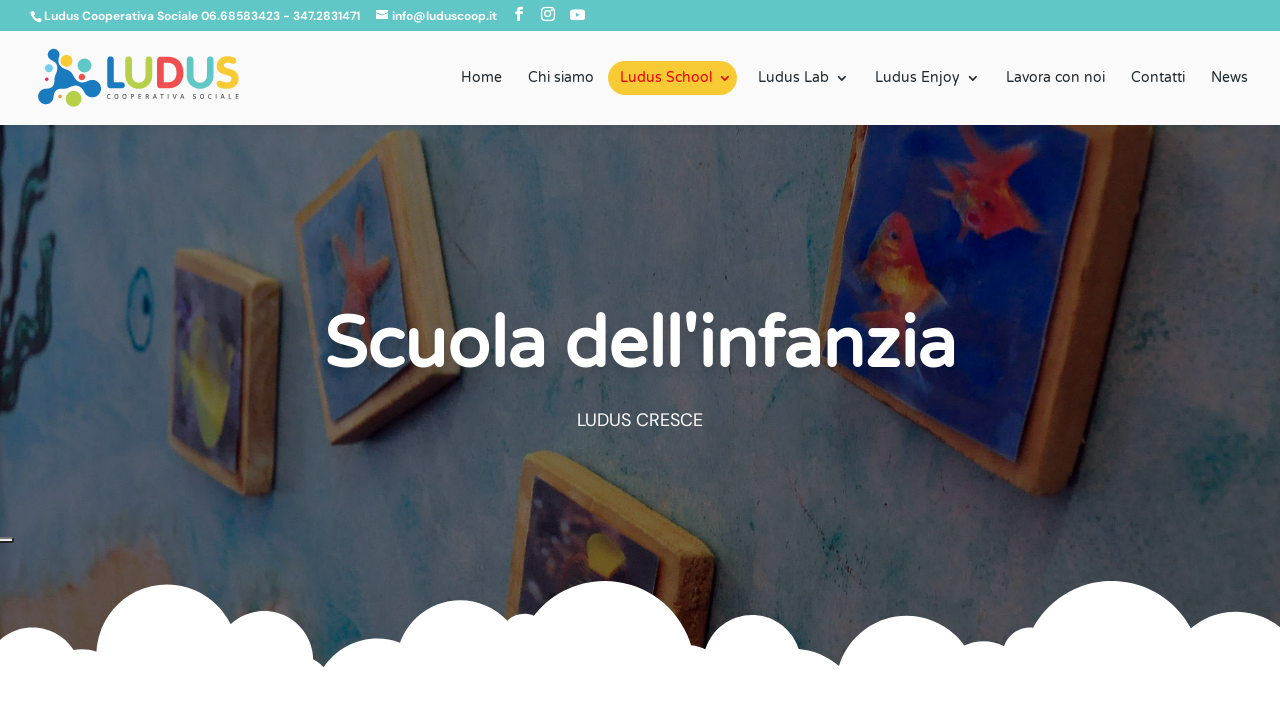

--- FILE ---
content_type: text/html; charset=utf-8
request_url: https://www.google.com/recaptcha/api2/anchor?ar=1&k=6LfoMoAUAAAAALfvmUqdxYlhYOnIJkCqdJPIxNQi&co=aHR0cHM6Ly93d3cubHVkdXNjb29wLml0OjQ0Mw..&hl=en&v=N67nZn4AqZkNcbeMu4prBgzg&size=invisible&anchor-ms=20000&execute-ms=30000&cb=xirtd5qd1ux4
body_size: 48647
content:
<!DOCTYPE HTML><html dir="ltr" lang="en"><head><meta http-equiv="Content-Type" content="text/html; charset=UTF-8">
<meta http-equiv="X-UA-Compatible" content="IE=edge">
<title>reCAPTCHA</title>
<style type="text/css">
/* cyrillic-ext */
@font-face {
  font-family: 'Roboto';
  font-style: normal;
  font-weight: 400;
  font-stretch: 100%;
  src: url(//fonts.gstatic.com/s/roboto/v48/KFO7CnqEu92Fr1ME7kSn66aGLdTylUAMa3GUBHMdazTgWw.woff2) format('woff2');
  unicode-range: U+0460-052F, U+1C80-1C8A, U+20B4, U+2DE0-2DFF, U+A640-A69F, U+FE2E-FE2F;
}
/* cyrillic */
@font-face {
  font-family: 'Roboto';
  font-style: normal;
  font-weight: 400;
  font-stretch: 100%;
  src: url(//fonts.gstatic.com/s/roboto/v48/KFO7CnqEu92Fr1ME7kSn66aGLdTylUAMa3iUBHMdazTgWw.woff2) format('woff2');
  unicode-range: U+0301, U+0400-045F, U+0490-0491, U+04B0-04B1, U+2116;
}
/* greek-ext */
@font-face {
  font-family: 'Roboto';
  font-style: normal;
  font-weight: 400;
  font-stretch: 100%;
  src: url(//fonts.gstatic.com/s/roboto/v48/KFO7CnqEu92Fr1ME7kSn66aGLdTylUAMa3CUBHMdazTgWw.woff2) format('woff2');
  unicode-range: U+1F00-1FFF;
}
/* greek */
@font-face {
  font-family: 'Roboto';
  font-style: normal;
  font-weight: 400;
  font-stretch: 100%;
  src: url(//fonts.gstatic.com/s/roboto/v48/KFO7CnqEu92Fr1ME7kSn66aGLdTylUAMa3-UBHMdazTgWw.woff2) format('woff2');
  unicode-range: U+0370-0377, U+037A-037F, U+0384-038A, U+038C, U+038E-03A1, U+03A3-03FF;
}
/* math */
@font-face {
  font-family: 'Roboto';
  font-style: normal;
  font-weight: 400;
  font-stretch: 100%;
  src: url(//fonts.gstatic.com/s/roboto/v48/KFO7CnqEu92Fr1ME7kSn66aGLdTylUAMawCUBHMdazTgWw.woff2) format('woff2');
  unicode-range: U+0302-0303, U+0305, U+0307-0308, U+0310, U+0312, U+0315, U+031A, U+0326-0327, U+032C, U+032F-0330, U+0332-0333, U+0338, U+033A, U+0346, U+034D, U+0391-03A1, U+03A3-03A9, U+03B1-03C9, U+03D1, U+03D5-03D6, U+03F0-03F1, U+03F4-03F5, U+2016-2017, U+2034-2038, U+203C, U+2040, U+2043, U+2047, U+2050, U+2057, U+205F, U+2070-2071, U+2074-208E, U+2090-209C, U+20D0-20DC, U+20E1, U+20E5-20EF, U+2100-2112, U+2114-2115, U+2117-2121, U+2123-214F, U+2190, U+2192, U+2194-21AE, U+21B0-21E5, U+21F1-21F2, U+21F4-2211, U+2213-2214, U+2216-22FF, U+2308-230B, U+2310, U+2319, U+231C-2321, U+2336-237A, U+237C, U+2395, U+239B-23B7, U+23D0, U+23DC-23E1, U+2474-2475, U+25AF, U+25B3, U+25B7, U+25BD, U+25C1, U+25CA, U+25CC, U+25FB, U+266D-266F, U+27C0-27FF, U+2900-2AFF, U+2B0E-2B11, U+2B30-2B4C, U+2BFE, U+3030, U+FF5B, U+FF5D, U+1D400-1D7FF, U+1EE00-1EEFF;
}
/* symbols */
@font-face {
  font-family: 'Roboto';
  font-style: normal;
  font-weight: 400;
  font-stretch: 100%;
  src: url(//fonts.gstatic.com/s/roboto/v48/KFO7CnqEu92Fr1ME7kSn66aGLdTylUAMaxKUBHMdazTgWw.woff2) format('woff2');
  unicode-range: U+0001-000C, U+000E-001F, U+007F-009F, U+20DD-20E0, U+20E2-20E4, U+2150-218F, U+2190, U+2192, U+2194-2199, U+21AF, U+21E6-21F0, U+21F3, U+2218-2219, U+2299, U+22C4-22C6, U+2300-243F, U+2440-244A, U+2460-24FF, U+25A0-27BF, U+2800-28FF, U+2921-2922, U+2981, U+29BF, U+29EB, U+2B00-2BFF, U+4DC0-4DFF, U+FFF9-FFFB, U+10140-1018E, U+10190-1019C, U+101A0, U+101D0-101FD, U+102E0-102FB, U+10E60-10E7E, U+1D2C0-1D2D3, U+1D2E0-1D37F, U+1F000-1F0FF, U+1F100-1F1AD, U+1F1E6-1F1FF, U+1F30D-1F30F, U+1F315, U+1F31C, U+1F31E, U+1F320-1F32C, U+1F336, U+1F378, U+1F37D, U+1F382, U+1F393-1F39F, U+1F3A7-1F3A8, U+1F3AC-1F3AF, U+1F3C2, U+1F3C4-1F3C6, U+1F3CA-1F3CE, U+1F3D4-1F3E0, U+1F3ED, U+1F3F1-1F3F3, U+1F3F5-1F3F7, U+1F408, U+1F415, U+1F41F, U+1F426, U+1F43F, U+1F441-1F442, U+1F444, U+1F446-1F449, U+1F44C-1F44E, U+1F453, U+1F46A, U+1F47D, U+1F4A3, U+1F4B0, U+1F4B3, U+1F4B9, U+1F4BB, U+1F4BF, U+1F4C8-1F4CB, U+1F4D6, U+1F4DA, U+1F4DF, U+1F4E3-1F4E6, U+1F4EA-1F4ED, U+1F4F7, U+1F4F9-1F4FB, U+1F4FD-1F4FE, U+1F503, U+1F507-1F50B, U+1F50D, U+1F512-1F513, U+1F53E-1F54A, U+1F54F-1F5FA, U+1F610, U+1F650-1F67F, U+1F687, U+1F68D, U+1F691, U+1F694, U+1F698, U+1F6AD, U+1F6B2, U+1F6B9-1F6BA, U+1F6BC, U+1F6C6-1F6CF, U+1F6D3-1F6D7, U+1F6E0-1F6EA, U+1F6F0-1F6F3, U+1F6F7-1F6FC, U+1F700-1F7FF, U+1F800-1F80B, U+1F810-1F847, U+1F850-1F859, U+1F860-1F887, U+1F890-1F8AD, U+1F8B0-1F8BB, U+1F8C0-1F8C1, U+1F900-1F90B, U+1F93B, U+1F946, U+1F984, U+1F996, U+1F9E9, U+1FA00-1FA6F, U+1FA70-1FA7C, U+1FA80-1FA89, U+1FA8F-1FAC6, U+1FACE-1FADC, U+1FADF-1FAE9, U+1FAF0-1FAF8, U+1FB00-1FBFF;
}
/* vietnamese */
@font-face {
  font-family: 'Roboto';
  font-style: normal;
  font-weight: 400;
  font-stretch: 100%;
  src: url(//fonts.gstatic.com/s/roboto/v48/KFO7CnqEu92Fr1ME7kSn66aGLdTylUAMa3OUBHMdazTgWw.woff2) format('woff2');
  unicode-range: U+0102-0103, U+0110-0111, U+0128-0129, U+0168-0169, U+01A0-01A1, U+01AF-01B0, U+0300-0301, U+0303-0304, U+0308-0309, U+0323, U+0329, U+1EA0-1EF9, U+20AB;
}
/* latin-ext */
@font-face {
  font-family: 'Roboto';
  font-style: normal;
  font-weight: 400;
  font-stretch: 100%;
  src: url(//fonts.gstatic.com/s/roboto/v48/KFO7CnqEu92Fr1ME7kSn66aGLdTylUAMa3KUBHMdazTgWw.woff2) format('woff2');
  unicode-range: U+0100-02BA, U+02BD-02C5, U+02C7-02CC, U+02CE-02D7, U+02DD-02FF, U+0304, U+0308, U+0329, U+1D00-1DBF, U+1E00-1E9F, U+1EF2-1EFF, U+2020, U+20A0-20AB, U+20AD-20C0, U+2113, U+2C60-2C7F, U+A720-A7FF;
}
/* latin */
@font-face {
  font-family: 'Roboto';
  font-style: normal;
  font-weight: 400;
  font-stretch: 100%;
  src: url(//fonts.gstatic.com/s/roboto/v48/KFO7CnqEu92Fr1ME7kSn66aGLdTylUAMa3yUBHMdazQ.woff2) format('woff2');
  unicode-range: U+0000-00FF, U+0131, U+0152-0153, U+02BB-02BC, U+02C6, U+02DA, U+02DC, U+0304, U+0308, U+0329, U+2000-206F, U+20AC, U+2122, U+2191, U+2193, U+2212, U+2215, U+FEFF, U+FFFD;
}
/* cyrillic-ext */
@font-face {
  font-family: 'Roboto';
  font-style: normal;
  font-weight: 500;
  font-stretch: 100%;
  src: url(//fonts.gstatic.com/s/roboto/v48/KFO7CnqEu92Fr1ME7kSn66aGLdTylUAMa3GUBHMdazTgWw.woff2) format('woff2');
  unicode-range: U+0460-052F, U+1C80-1C8A, U+20B4, U+2DE0-2DFF, U+A640-A69F, U+FE2E-FE2F;
}
/* cyrillic */
@font-face {
  font-family: 'Roboto';
  font-style: normal;
  font-weight: 500;
  font-stretch: 100%;
  src: url(//fonts.gstatic.com/s/roboto/v48/KFO7CnqEu92Fr1ME7kSn66aGLdTylUAMa3iUBHMdazTgWw.woff2) format('woff2');
  unicode-range: U+0301, U+0400-045F, U+0490-0491, U+04B0-04B1, U+2116;
}
/* greek-ext */
@font-face {
  font-family: 'Roboto';
  font-style: normal;
  font-weight: 500;
  font-stretch: 100%;
  src: url(//fonts.gstatic.com/s/roboto/v48/KFO7CnqEu92Fr1ME7kSn66aGLdTylUAMa3CUBHMdazTgWw.woff2) format('woff2');
  unicode-range: U+1F00-1FFF;
}
/* greek */
@font-face {
  font-family: 'Roboto';
  font-style: normal;
  font-weight: 500;
  font-stretch: 100%;
  src: url(//fonts.gstatic.com/s/roboto/v48/KFO7CnqEu92Fr1ME7kSn66aGLdTylUAMa3-UBHMdazTgWw.woff2) format('woff2');
  unicode-range: U+0370-0377, U+037A-037F, U+0384-038A, U+038C, U+038E-03A1, U+03A3-03FF;
}
/* math */
@font-face {
  font-family: 'Roboto';
  font-style: normal;
  font-weight: 500;
  font-stretch: 100%;
  src: url(//fonts.gstatic.com/s/roboto/v48/KFO7CnqEu92Fr1ME7kSn66aGLdTylUAMawCUBHMdazTgWw.woff2) format('woff2');
  unicode-range: U+0302-0303, U+0305, U+0307-0308, U+0310, U+0312, U+0315, U+031A, U+0326-0327, U+032C, U+032F-0330, U+0332-0333, U+0338, U+033A, U+0346, U+034D, U+0391-03A1, U+03A3-03A9, U+03B1-03C9, U+03D1, U+03D5-03D6, U+03F0-03F1, U+03F4-03F5, U+2016-2017, U+2034-2038, U+203C, U+2040, U+2043, U+2047, U+2050, U+2057, U+205F, U+2070-2071, U+2074-208E, U+2090-209C, U+20D0-20DC, U+20E1, U+20E5-20EF, U+2100-2112, U+2114-2115, U+2117-2121, U+2123-214F, U+2190, U+2192, U+2194-21AE, U+21B0-21E5, U+21F1-21F2, U+21F4-2211, U+2213-2214, U+2216-22FF, U+2308-230B, U+2310, U+2319, U+231C-2321, U+2336-237A, U+237C, U+2395, U+239B-23B7, U+23D0, U+23DC-23E1, U+2474-2475, U+25AF, U+25B3, U+25B7, U+25BD, U+25C1, U+25CA, U+25CC, U+25FB, U+266D-266F, U+27C0-27FF, U+2900-2AFF, U+2B0E-2B11, U+2B30-2B4C, U+2BFE, U+3030, U+FF5B, U+FF5D, U+1D400-1D7FF, U+1EE00-1EEFF;
}
/* symbols */
@font-face {
  font-family: 'Roboto';
  font-style: normal;
  font-weight: 500;
  font-stretch: 100%;
  src: url(//fonts.gstatic.com/s/roboto/v48/KFO7CnqEu92Fr1ME7kSn66aGLdTylUAMaxKUBHMdazTgWw.woff2) format('woff2');
  unicode-range: U+0001-000C, U+000E-001F, U+007F-009F, U+20DD-20E0, U+20E2-20E4, U+2150-218F, U+2190, U+2192, U+2194-2199, U+21AF, U+21E6-21F0, U+21F3, U+2218-2219, U+2299, U+22C4-22C6, U+2300-243F, U+2440-244A, U+2460-24FF, U+25A0-27BF, U+2800-28FF, U+2921-2922, U+2981, U+29BF, U+29EB, U+2B00-2BFF, U+4DC0-4DFF, U+FFF9-FFFB, U+10140-1018E, U+10190-1019C, U+101A0, U+101D0-101FD, U+102E0-102FB, U+10E60-10E7E, U+1D2C0-1D2D3, U+1D2E0-1D37F, U+1F000-1F0FF, U+1F100-1F1AD, U+1F1E6-1F1FF, U+1F30D-1F30F, U+1F315, U+1F31C, U+1F31E, U+1F320-1F32C, U+1F336, U+1F378, U+1F37D, U+1F382, U+1F393-1F39F, U+1F3A7-1F3A8, U+1F3AC-1F3AF, U+1F3C2, U+1F3C4-1F3C6, U+1F3CA-1F3CE, U+1F3D4-1F3E0, U+1F3ED, U+1F3F1-1F3F3, U+1F3F5-1F3F7, U+1F408, U+1F415, U+1F41F, U+1F426, U+1F43F, U+1F441-1F442, U+1F444, U+1F446-1F449, U+1F44C-1F44E, U+1F453, U+1F46A, U+1F47D, U+1F4A3, U+1F4B0, U+1F4B3, U+1F4B9, U+1F4BB, U+1F4BF, U+1F4C8-1F4CB, U+1F4D6, U+1F4DA, U+1F4DF, U+1F4E3-1F4E6, U+1F4EA-1F4ED, U+1F4F7, U+1F4F9-1F4FB, U+1F4FD-1F4FE, U+1F503, U+1F507-1F50B, U+1F50D, U+1F512-1F513, U+1F53E-1F54A, U+1F54F-1F5FA, U+1F610, U+1F650-1F67F, U+1F687, U+1F68D, U+1F691, U+1F694, U+1F698, U+1F6AD, U+1F6B2, U+1F6B9-1F6BA, U+1F6BC, U+1F6C6-1F6CF, U+1F6D3-1F6D7, U+1F6E0-1F6EA, U+1F6F0-1F6F3, U+1F6F7-1F6FC, U+1F700-1F7FF, U+1F800-1F80B, U+1F810-1F847, U+1F850-1F859, U+1F860-1F887, U+1F890-1F8AD, U+1F8B0-1F8BB, U+1F8C0-1F8C1, U+1F900-1F90B, U+1F93B, U+1F946, U+1F984, U+1F996, U+1F9E9, U+1FA00-1FA6F, U+1FA70-1FA7C, U+1FA80-1FA89, U+1FA8F-1FAC6, U+1FACE-1FADC, U+1FADF-1FAE9, U+1FAF0-1FAF8, U+1FB00-1FBFF;
}
/* vietnamese */
@font-face {
  font-family: 'Roboto';
  font-style: normal;
  font-weight: 500;
  font-stretch: 100%;
  src: url(//fonts.gstatic.com/s/roboto/v48/KFO7CnqEu92Fr1ME7kSn66aGLdTylUAMa3OUBHMdazTgWw.woff2) format('woff2');
  unicode-range: U+0102-0103, U+0110-0111, U+0128-0129, U+0168-0169, U+01A0-01A1, U+01AF-01B0, U+0300-0301, U+0303-0304, U+0308-0309, U+0323, U+0329, U+1EA0-1EF9, U+20AB;
}
/* latin-ext */
@font-face {
  font-family: 'Roboto';
  font-style: normal;
  font-weight: 500;
  font-stretch: 100%;
  src: url(//fonts.gstatic.com/s/roboto/v48/KFO7CnqEu92Fr1ME7kSn66aGLdTylUAMa3KUBHMdazTgWw.woff2) format('woff2');
  unicode-range: U+0100-02BA, U+02BD-02C5, U+02C7-02CC, U+02CE-02D7, U+02DD-02FF, U+0304, U+0308, U+0329, U+1D00-1DBF, U+1E00-1E9F, U+1EF2-1EFF, U+2020, U+20A0-20AB, U+20AD-20C0, U+2113, U+2C60-2C7F, U+A720-A7FF;
}
/* latin */
@font-face {
  font-family: 'Roboto';
  font-style: normal;
  font-weight: 500;
  font-stretch: 100%;
  src: url(//fonts.gstatic.com/s/roboto/v48/KFO7CnqEu92Fr1ME7kSn66aGLdTylUAMa3yUBHMdazQ.woff2) format('woff2');
  unicode-range: U+0000-00FF, U+0131, U+0152-0153, U+02BB-02BC, U+02C6, U+02DA, U+02DC, U+0304, U+0308, U+0329, U+2000-206F, U+20AC, U+2122, U+2191, U+2193, U+2212, U+2215, U+FEFF, U+FFFD;
}
/* cyrillic-ext */
@font-face {
  font-family: 'Roboto';
  font-style: normal;
  font-weight: 900;
  font-stretch: 100%;
  src: url(//fonts.gstatic.com/s/roboto/v48/KFO7CnqEu92Fr1ME7kSn66aGLdTylUAMa3GUBHMdazTgWw.woff2) format('woff2');
  unicode-range: U+0460-052F, U+1C80-1C8A, U+20B4, U+2DE0-2DFF, U+A640-A69F, U+FE2E-FE2F;
}
/* cyrillic */
@font-face {
  font-family: 'Roboto';
  font-style: normal;
  font-weight: 900;
  font-stretch: 100%;
  src: url(//fonts.gstatic.com/s/roboto/v48/KFO7CnqEu92Fr1ME7kSn66aGLdTylUAMa3iUBHMdazTgWw.woff2) format('woff2');
  unicode-range: U+0301, U+0400-045F, U+0490-0491, U+04B0-04B1, U+2116;
}
/* greek-ext */
@font-face {
  font-family: 'Roboto';
  font-style: normal;
  font-weight: 900;
  font-stretch: 100%;
  src: url(//fonts.gstatic.com/s/roboto/v48/KFO7CnqEu92Fr1ME7kSn66aGLdTylUAMa3CUBHMdazTgWw.woff2) format('woff2');
  unicode-range: U+1F00-1FFF;
}
/* greek */
@font-face {
  font-family: 'Roboto';
  font-style: normal;
  font-weight: 900;
  font-stretch: 100%;
  src: url(//fonts.gstatic.com/s/roboto/v48/KFO7CnqEu92Fr1ME7kSn66aGLdTylUAMa3-UBHMdazTgWw.woff2) format('woff2');
  unicode-range: U+0370-0377, U+037A-037F, U+0384-038A, U+038C, U+038E-03A1, U+03A3-03FF;
}
/* math */
@font-face {
  font-family: 'Roboto';
  font-style: normal;
  font-weight: 900;
  font-stretch: 100%;
  src: url(//fonts.gstatic.com/s/roboto/v48/KFO7CnqEu92Fr1ME7kSn66aGLdTylUAMawCUBHMdazTgWw.woff2) format('woff2');
  unicode-range: U+0302-0303, U+0305, U+0307-0308, U+0310, U+0312, U+0315, U+031A, U+0326-0327, U+032C, U+032F-0330, U+0332-0333, U+0338, U+033A, U+0346, U+034D, U+0391-03A1, U+03A3-03A9, U+03B1-03C9, U+03D1, U+03D5-03D6, U+03F0-03F1, U+03F4-03F5, U+2016-2017, U+2034-2038, U+203C, U+2040, U+2043, U+2047, U+2050, U+2057, U+205F, U+2070-2071, U+2074-208E, U+2090-209C, U+20D0-20DC, U+20E1, U+20E5-20EF, U+2100-2112, U+2114-2115, U+2117-2121, U+2123-214F, U+2190, U+2192, U+2194-21AE, U+21B0-21E5, U+21F1-21F2, U+21F4-2211, U+2213-2214, U+2216-22FF, U+2308-230B, U+2310, U+2319, U+231C-2321, U+2336-237A, U+237C, U+2395, U+239B-23B7, U+23D0, U+23DC-23E1, U+2474-2475, U+25AF, U+25B3, U+25B7, U+25BD, U+25C1, U+25CA, U+25CC, U+25FB, U+266D-266F, U+27C0-27FF, U+2900-2AFF, U+2B0E-2B11, U+2B30-2B4C, U+2BFE, U+3030, U+FF5B, U+FF5D, U+1D400-1D7FF, U+1EE00-1EEFF;
}
/* symbols */
@font-face {
  font-family: 'Roboto';
  font-style: normal;
  font-weight: 900;
  font-stretch: 100%;
  src: url(//fonts.gstatic.com/s/roboto/v48/KFO7CnqEu92Fr1ME7kSn66aGLdTylUAMaxKUBHMdazTgWw.woff2) format('woff2');
  unicode-range: U+0001-000C, U+000E-001F, U+007F-009F, U+20DD-20E0, U+20E2-20E4, U+2150-218F, U+2190, U+2192, U+2194-2199, U+21AF, U+21E6-21F0, U+21F3, U+2218-2219, U+2299, U+22C4-22C6, U+2300-243F, U+2440-244A, U+2460-24FF, U+25A0-27BF, U+2800-28FF, U+2921-2922, U+2981, U+29BF, U+29EB, U+2B00-2BFF, U+4DC0-4DFF, U+FFF9-FFFB, U+10140-1018E, U+10190-1019C, U+101A0, U+101D0-101FD, U+102E0-102FB, U+10E60-10E7E, U+1D2C0-1D2D3, U+1D2E0-1D37F, U+1F000-1F0FF, U+1F100-1F1AD, U+1F1E6-1F1FF, U+1F30D-1F30F, U+1F315, U+1F31C, U+1F31E, U+1F320-1F32C, U+1F336, U+1F378, U+1F37D, U+1F382, U+1F393-1F39F, U+1F3A7-1F3A8, U+1F3AC-1F3AF, U+1F3C2, U+1F3C4-1F3C6, U+1F3CA-1F3CE, U+1F3D4-1F3E0, U+1F3ED, U+1F3F1-1F3F3, U+1F3F5-1F3F7, U+1F408, U+1F415, U+1F41F, U+1F426, U+1F43F, U+1F441-1F442, U+1F444, U+1F446-1F449, U+1F44C-1F44E, U+1F453, U+1F46A, U+1F47D, U+1F4A3, U+1F4B0, U+1F4B3, U+1F4B9, U+1F4BB, U+1F4BF, U+1F4C8-1F4CB, U+1F4D6, U+1F4DA, U+1F4DF, U+1F4E3-1F4E6, U+1F4EA-1F4ED, U+1F4F7, U+1F4F9-1F4FB, U+1F4FD-1F4FE, U+1F503, U+1F507-1F50B, U+1F50D, U+1F512-1F513, U+1F53E-1F54A, U+1F54F-1F5FA, U+1F610, U+1F650-1F67F, U+1F687, U+1F68D, U+1F691, U+1F694, U+1F698, U+1F6AD, U+1F6B2, U+1F6B9-1F6BA, U+1F6BC, U+1F6C6-1F6CF, U+1F6D3-1F6D7, U+1F6E0-1F6EA, U+1F6F0-1F6F3, U+1F6F7-1F6FC, U+1F700-1F7FF, U+1F800-1F80B, U+1F810-1F847, U+1F850-1F859, U+1F860-1F887, U+1F890-1F8AD, U+1F8B0-1F8BB, U+1F8C0-1F8C1, U+1F900-1F90B, U+1F93B, U+1F946, U+1F984, U+1F996, U+1F9E9, U+1FA00-1FA6F, U+1FA70-1FA7C, U+1FA80-1FA89, U+1FA8F-1FAC6, U+1FACE-1FADC, U+1FADF-1FAE9, U+1FAF0-1FAF8, U+1FB00-1FBFF;
}
/* vietnamese */
@font-face {
  font-family: 'Roboto';
  font-style: normal;
  font-weight: 900;
  font-stretch: 100%;
  src: url(//fonts.gstatic.com/s/roboto/v48/KFO7CnqEu92Fr1ME7kSn66aGLdTylUAMa3OUBHMdazTgWw.woff2) format('woff2');
  unicode-range: U+0102-0103, U+0110-0111, U+0128-0129, U+0168-0169, U+01A0-01A1, U+01AF-01B0, U+0300-0301, U+0303-0304, U+0308-0309, U+0323, U+0329, U+1EA0-1EF9, U+20AB;
}
/* latin-ext */
@font-face {
  font-family: 'Roboto';
  font-style: normal;
  font-weight: 900;
  font-stretch: 100%;
  src: url(//fonts.gstatic.com/s/roboto/v48/KFO7CnqEu92Fr1ME7kSn66aGLdTylUAMa3KUBHMdazTgWw.woff2) format('woff2');
  unicode-range: U+0100-02BA, U+02BD-02C5, U+02C7-02CC, U+02CE-02D7, U+02DD-02FF, U+0304, U+0308, U+0329, U+1D00-1DBF, U+1E00-1E9F, U+1EF2-1EFF, U+2020, U+20A0-20AB, U+20AD-20C0, U+2113, U+2C60-2C7F, U+A720-A7FF;
}
/* latin */
@font-face {
  font-family: 'Roboto';
  font-style: normal;
  font-weight: 900;
  font-stretch: 100%;
  src: url(//fonts.gstatic.com/s/roboto/v48/KFO7CnqEu92Fr1ME7kSn66aGLdTylUAMa3yUBHMdazQ.woff2) format('woff2');
  unicode-range: U+0000-00FF, U+0131, U+0152-0153, U+02BB-02BC, U+02C6, U+02DA, U+02DC, U+0304, U+0308, U+0329, U+2000-206F, U+20AC, U+2122, U+2191, U+2193, U+2212, U+2215, U+FEFF, U+FFFD;
}

</style>
<link rel="stylesheet" type="text/css" href="https://www.gstatic.com/recaptcha/releases/N67nZn4AqZkNcbeMu4prBgzg/styles__ltr.css">
<script nonce="zGVkfFlb06k3wyOqlQA8lg" type="text/javascript">window['__recaptcha_api'] = 'https://www.google.com/recaptcha/api2/';</script>
<script type="text/javascript" src="https://www.gstatic.com/recaptcha/releases/N67nZn4AqZkNcbeMu4prBgzg/recaptcha__en.js" nonce="zGVkfFlb06k3wyOqlQA8lg">
      
    </script></head>
<body><div id="rc-anchor-alert" class="rc-anchor-alert"></div>
<input type="hidden" id="recaptcha-token" value="[base64]">
<script type="text/javascript" nonce="zGVkfFlb06k3wyOqlQA8lg">
      recaptcha.anchor.Main.init("[\x22ainput\x22,[\x22bgdata\x22,\x22\x22,\[base64]/[base64]/[base64]/[base64]/[base64]/[base64]/KGcoTywyNTMsTy5PKSxVRyhPLEMpKTpnKE8sMjUzLEMpLE8pKSxsKSksTykpfSxieT1mdW5jdGlvbihDLE8sdSxsKXtmb3IobD0odT1SKEMpLDApO08+MDtPLS0pbD1sPDw4fFooQyk7ZyhDLHUsbCl9LFVHPWZ1bmN0aW9uKEMsTyl7Qy5pLmxlbmd0aD4xMDQ/[base64]/[base64]/[base64]/[base64]/[base64]/[base64]/[base64]\\u003d\x22,\[base64]\\u003d\\u003d\x22,\[base64]/DsWbDkGzDtiDCl3cSGWF/RcOgwofDoAVoesOcw4Jxwr7DrsOuw4xewrBPC8OMScKNHzfCocKow4loJ8Kow456wpLCowLDsMO6HQbCqVoWcxTCrsOVYsKrw4kaw7LDkcOTw7zCo8K0E8Ogwp5Iw77CgR3CtcOEwq3DhsKEwqJIwrJDaVRfwqklD8O4CMOxwqoJw47CscOww6IlDz/CkcOKw4XCogDDp8KpJ8Ovw6vDg8OIw4rDhMKnw4PDkCoVL1ciD8OLVTbDqh/CgEUEeV4hXMOlw5vDjsK3ccKaw6g/[base64]/CqTLDjcKdwpbDmWM+E8KWw4TDm8KkEX4IHRbCiMKDag/DlcOrYsO7wpbCuRF1FcKlwrYCAMO4w5dvdcKTB8KXXXN9wpbDj8OmwqXCtmkxwqpUwpXCjTXDkMKAe1VIw6VPw61FAS/[base64]/CuT/DkhUgXlrDvsOhwr7Cr8K6RmbCp8OdUxIHNlQew7/Dm8KCXsKpGBzClsKyHiF/dhwCw49OecKlwp/Cn8OCw5p7TMOcFUY6wrzCrQBxVcKbwqLCmmcoSQkyw63DmcOdHsOdw4LCjzxTI8K0b37Di3LCnm4Kw5kaEsOVYsOKwrbChjPDq38iP8OkwoV2aMORw4jDnMOJwq5/NGUjwqbClsOkWBJ4FTfCpBUCN8KfVsKZeXZdw4jDli/Dl8O/e8OAW8K5BMKGQcKjA8OCwrN7wrlJBDrDrSsXLFfClzDDsARVwpA3ORhbbQ0sDSXCm8K/[base64]/DncKuECvDncOjCiTCjMKPIjPCmcKUwqnCtmvDtivDs8OSwo9cwrzClsO0MTrDom/[base64]/DocOOw4LCuAjDmsKFw7E+S8OCUQHChsOhw7xTbUtiw4AobcO/wqzCt1TDk8O+w6XCli7CgsOyWULDj0XCngfCmT9AHMK7RcKfbsKuUsKxw6VGZ8KedGJMwq55O8Ktw7rDhDsTN1lTT0AEw7LDtsKbw6wQXcONBj0/XzpOUMKdLXFcAAJvICJqwqIpbcO5w40uwo/CiMO/wolUXg1pFcKfw4BWwoTDu8OEUsOUe8OXw6nCisKDEV4qwonCmcKnAcKiRcKPwp/CssOew4xHWVUVVMOKdz5cHH4Cw4vCvsKRdmNUZFZhGsKOwqNlw5Jkw7UQwqgNw7zCn3gYM8KPw7oJUsOXwoXDpicRw73DpV3CncKvNGbCnMOkbzY2w5Ncw7hUw7Fub8KYbsO/CH/CocOLAMK4ZwAjbsO1wpg/w6pLEcOJQ0IbwrDCvUwAK8KdLUvDlGLDvMKtw5PCkGVpYcKdA8KFDAzDm8OuPyjCo8OnVnXCqcKxeX/DrsKsBB3DvAHDmFnCgk7DqV/DlBMXwrvCisOZQ8Kcw7odwog+wrrDucOQSkgIE3AEwpnDhMOdw48awqXDpGTCmiN2G2LCg8OARw7Dl8OOW3jDmsOGHF3DpWnDrMOyMX7Dij3DjMOgwoFSUcO+Pn1fw7p1wq3Ci8KZw5xILjI4w5PDi8KsA8KWwrDDucO3wrR5wpMZHQdFPi/[base64]/DhU0vwoYyw5sUwpfDnxE9woHDmMO7w7ZZwrrDjcOEwqw3UsKGwpfDvh4YZsKeH8OkAiYKw7xFCyzDm8K6QMKKw7MNW8KKWmDDhFHCq8K5wqzChMK/wrcofMKsU8KVwq/DtcKHw6tzw5zDvQ/CncKswrk1TyVMJAMHwo/CjsKAVsOCHsKNFy/CjwzCisKMw54nwr4qJMOCXTRhw4fCgMO2WVwVKivCtcOLS3/DgVISZcOEFMOeZBUZw5nCksKewpjDryssdMO+w4PCpsK8w75Iw7Aww6V/[base64]/Du8Ohw67CjMOHw4PCm8KAw53DhsK/wrVQaWLCmcK6biYUCsO4wpAGw4jDscOsw5bDqWLDocK7wpPCncKDwqIAYsKmFHHDlsKvXcKsQ8O4w4PDvw57woxXwp4ITcK2FFXDpcKJw6bCol/DpMOUwpzCsMOXSRwJw73CpcKJwpjDsXp9w4Rkc8KUw4J9OsOfwoggw6Vff1kHdnzDsmN7QkYRw5N8wpzCpcKmwpvDqVZqw4pWw6NOY3d3wrzDksO/SsO0UMKwdcKlakUwwrFSw5/[base64]/CmWLCmS7ChcOSdwDCqEIdw5zCrClhw4nDosKEwoXDg2zDt8KLw5BSw4rCmE3CicOqcBh4w4LCkwbDgcKoJsKFa8OOJAvCvlJtb8OKdMOuJSnCvMOGwpFVBGfDg18pQMKAw47DhcKCQcOlOMOiKsKJw6vCoG/Dkx3Ds8KyUMKIwpNkwrPDpAx6WV7Dp1HCnABREH9+wp7DmHLDu8O/MxvCk8K4fMK9dcKlc0vCi8KnwqbDmcKECibCqHvCr00+w6/DvsKWwpjDi8Oiw75QT1vCu8KkwrMuBMOEw6LCkgvDpMOOwrLDt2RIUsOuwrc1IsKMwq7CkiApK1HDs2pgw7nDmcK3w6QyRSzCuCRUw5zCkVcpKB3DuEpPa8OCwr1DKcOhaiZVw67CqMOsw5/CmMOgw5HDj1nDu8OiwpLCmm/Du8Ofw63DncKiwqt2SxvDpMKjwqLDgMOfHEwJH27Dj8Kew7kUasOPdMOww654YsKjw4F6w4bCpMO4w5rDvMKSworDn0TDjSXCiXvDscOnTcK7RcOAWcO5wp/Ds8OJDkvDtUVXwrt5wooxw57DgMKAwo1vw6XCtFQ0dVoswpcxw6jDjEHDpVhXwrrDo1hyMHTDqFlgwrfCqQjDk8OEe0FfJsOdw4XCs8K5w6ArLsKBw7TCuynCpynDhlk/w6RDRl4Cw6J6wrMbw7YGOMKdaTfDosOlejLCk0jDshnCo8KjWh9uw7/CgsOSCwnDn8KGUcKwwqcXdMOSwrkUQFdRciMvw57CscOIR8KHw6vCisOMbMOHw6oVJsOYFkfCgmHDtWPCmcKTwpPDmDcbwolMDMKSKsK9N8KYHMOfTjXDgcKKwos6MTLDtgd/w6jCryRhwqtfTVF1w50Hw7Btw7bCuMKibMK5WCgCw7c7DcKEw57Cm8OibVfCtGczw7YWw6nDhMOsP1nDpMOkVXjDoMKvwrzCrsK8w7XCs8KYYcORKEbCjcKdJMKVwrUTZTHDl8OOwpUAXMKrwqvChj0jTMK9fMK2wpXDscKeSjnCvsKtF8Kkw7bCjC/CnhvCrsOfEwITwojDtsOWbSg0w4cvwo0vFsOOwpZoGsK3wrHDlQ/ChggBP8KFw4TCozlrw6bCrjljw5ZIw6Buw5UiMwPDihrChkLDgMOKZcOVH8KXw6nCrsKCwpgZwqLDqcKbN8OZw4lhw5hOZSsbBRo9wrfCu8KuOjrDvsKAb8KOB8OcBW7Cm8OKwp3DsDIhdT/CkMKpccOcwoEETDHDk2hKwrPDnWvCgFHDhcKFZMOuUULDsB7Cnz3Dt8Obw5TCicOhwoDDpg0wwojDs8OAccKZw4l1VcOmesKtw6FCCMKXwoc5YMKKw6DDjmogAAjCjMOebTYMwrdXw4fCj8KwF8KXwp53w4rCkMO4K1oDFcK7JcO7wqPClWPCvMOOw4jCkcO/[base64]/DiMKyGcOewoTDmRQqw7s7JWfDlTDCpjRYOsOud0PCjyHDohTDjMKDdMO7emzDr8KXDHsILcOXek/CtsK1Q8OkdcOmwrRGal7DjcKCBMOuAsOiwqjCqcKXwrnDqSnCs18AIcOlTz7DsMKYwqJXwqvDsMOBw7rCmxIbwpstwp7CkhnDngtMRCFgDcODw43DnMO9HMKJWcO4VsOwMgVGcj9pHsK1wrZWRzrDhcKTwr/CkFcOw4XCg39ACMKiZyrCisKFwovDjsK/CydeTMKGb3fDqhQlw77DgsKUFcOYwo/Dti/Csk/DkjLDnV3Cl8OGw7XDq8K4w78uwq7DkETDicK6Aht/w6cjw5XDt8Oswq/CpcOCwpFOwrXDm8KNDnzCnU/Cm0l4O8O/csOnFW5WPRLDiXESw6UtwoDDnGQrwoURw7tlNBPDn8KJwq/[base64]/DpcOpw4RXQF3CkBbCpcKSPCdIFsOeE8KKw7fCjsKrBH9zwochw6bChMOJacKeAsKgwrAORx/Dr0AXcsOjw61Ew7/CoMOLaMOlwr3CtwgcR3jDhcOew7DCvzvChsOdIcOYdMKEZRnCtcOkw4TDn8KXwoXDiMKgcy7Dq294w4U5a8KnIMO/QgPDkAg4Ji8SwpPDik8+RkNERMK3XsKywohnwpdwQsK2PS/Ds0rDpMKBZRPDkhxNAMKLw5zCj33DusKHw44yRQHCpsOVwobCtHwMw6DDknDDj8O6wonDqCXDm03DrcKMw5cjI8OgQ8KSw5pLGkjCg051YcOiwr5wwq/Ds3XCiB/Dg8Odw4DDpWDCl8O4w4TDi8KfEEsJEMOewo/CscOWF3jDlGvDpMKMXUvDqMKnRMOCwqrCsmbDk8O3w4zCog1jw488w7vCjsODwqjCq28IcTfDmFPDtsKpPsOWEydbN1EsL8Ovwqdew6bCvmMRw6FtwrZ1aURlw7IBMSXCpj/[base64]/[base64]/ChMKeJmXDgRjCvMO5QC7CmH8UU8K+w5fDjSwNYVHCtsK3w78Kekopw4DDu0fDjk5TK0Ysw6HCjh8hZk1GFyTCjVtAw4LCvw/[base64]/Do2JWLcOJJRMmW2bDihDDuhrCqcKVfcKmVT1AU8Kcw4tICsKpdsORw601QMK3w4HDssKFwol9X15/IS4CwpnCkT9ATMObXnXDlcKeXEnDiSnCqcK0w7kiw7/DvsOqwqUMW8Kvw4smwpLCs0PCqMO7w5NIV8Kee0HDncObcF4Ww7htGmbDjMOOwqvDisO4wohfRMO5bHgOw6cEw6k3wpzDgT9YN8Kkwo/DvMO5w7XDgMKTwrbDqhwUwqXCjcOaw60mCsKmwpBSw5LDomPCtMKbwovCtlcTw7YHwoXClA7CuMKOwo1IQcO+wpHDlsOgfwHCrhJrwpTDp3dZfsKdwqciaBrCl8OABz3Cr8KjbsOKJMOiD8OtF1LCsMK4wqDCs8KpwoHDuD5bwrNVw58Lw4YldsKvwqJ3J1/[base64]/asOMOcOmw6U7GGRGQcKnwp7CkHfCihQhw5Bfw5TCkMOBw61geBTCp0VQwpEdwp3Dq8O+e2MxwrPDhWYlAg0kw7HDmcKfQ8OGwpXDgcO2wrnCrMKTwoILw4ZlHTkiFMOcwo7DlzAZw6rDgsKwZcK9w6TDi8KVwofDqsO6wp/[base64]/ChMOKbUbDkkUwwr/CrcKCw5DDgFVUwp4ZA3LCj8K6woN7woNrwpg3woLCuzXDrsO5UwrDvUolNDfCkMO1w7vDlsKybAhaw4bDlsKuwo5ww49Aw6tjBGTDtW3DlsOTwqPDgMKawqs0w7LCmRjCvSRdwqbCkcKpdhw/w6BawrXCi0YIK8OiV8OlCsOLXsOUw6bDljrDlsKww5nCt2wMasKXKsOlOFDDmhx5bsKRWMKfwo3Dj3AkSyHDkcK7wrrDh8Kqw50LJwPDtxDCgFpfYXNjwpp8C8Orw7HDi8Ojw5/[base64]/CqkRXd8OsD8KlL8O9WnzDv8OWwpFaw4TDscOzwp/CoMOaw4nChcO1wprDlcOdw6UJRH50SnPCj8OAFGgrwosEw6NxwrjCl0rDu8O6HHXDsgrCg3zDjWVJdXbDjUgKKyg4wrQNw4IQUyrDmcOGw77Dm8O4MD5iw71XNMK1w4EJwrJ2aMKKw5nCrCk8w4ttwq/Dvylow7VywrPDtRPDoEXCrcOLw5DCn8KVBMKpwqjDimkJwrYhwqFRwpNSOcO2w5tUVFBZITzDpWLCmsOgw7rCtTzDgcKgGyvCqcK8w53ChsOCw5vCvsKFw7ACwoMLwpR/bydyw6Y7wpxRwr3DtTDDs01nCRBbwpzDuwhow5jDiMO/w7fDhCsgH8K5w48ow4fCpcOve8O4bBfDlRjCpW7DsBE6w4Bfwp7CrCVMQ8Oxd8KDVsKfw7xJE2dWLT/Dg8OyX0onwoXCgnjCshrDgMOAUsKww4ITwrkawoAtwoDDlivCjlYpVgRiGWPCjzDCowfDvX03LMOPw7Aqw7/DkVzClMOIw6XDrMKzUXzCosKBwqQLwqnCgcK4wpADc8KzcMOTwrjCo8Oewo97woUfesOowrvChMOXX8KTw6lrTcK4wr9IGhrDiQjCtMOBfsOnNcOIwrLDrkMlWMOiQsOow7luw4NMw7RPw4FAPcOGf2rCh157w6ERHH50EUbCjMOAwqURdMOHw7/DpsOSw7pYWSd4DcOiw65Nw7JaPSEbQFnCgsKrFG3CtMK6w5QcEQ/Dj8KpwojCh23DlCTDsMKHQlnDoy4OcGrDmsO/[base64]/CosO8w57CiW3DhcKfNSQhIE8wwoQDwp3DgjPCk2kmwpxBS2jDg8KTNMOwZcKEw6PDosK9wo/DgRrDik5Kw6DDhMKIw70FZMK7LWjDs8OYUULDlRdRwrB6w6EpISfCuGhaw47CssK6w6Ubw6wmwoHCt0IyX8KUw5p/[base64]/CpCJJLwB4w6DChsOUfMO8cw3ClMKiW8OkwrFzwpXCoF/CucOLwqfCqQ3DvcKcwpPDqH7DqzXCjsOSw7bCnMKFBsOjTcKmw6tyI8KJwogJw63DssK3d8OMwprDogx1wprDgzwhw6J7worCphYRwo7DjcKEw7Ria8KvacK7BSvDtCsIU0ouR8OuQ8K/wqsdAx7CkhnCn1fCqMOHwr7Dn1kNwpbDqyrCsh3DqMOiNMOhKcOvw6vDs8OLecK4w6jCqMK5FcKkw6VmwpIROsOGB8KXBcK3w5QEUhjCpsOnw7TCtVt8MR3Ci8OTXsKDwpw/ZsKSw6DDgsKAwoXCjcOZwq3ClAbChcKvGMK9K8KEA8ORwpoNScO/[base64]/ChMKCw4jCk8O1w73DsSdUwphOw6/Cl8OSwr/DtRzCosOgw5MZMS4gRVDDpHsQWSnDiETDhzRqKMKEwrXDkzHCqht9FsKkw7J1HcKNMAzCncK+woVOcsOGKATDssOgwpnCmcKPw5DCtzLDm1tcTQQ1w5LDtcO/GMK/flFlAcOPw4Zawo3Ck8O/[base64]/DisOsw4lDw7LDh0DDsHbDvxvDocOUNGB6L2sDaH8ETsO6w4gBMCQbfsOaNMOuJ8OIw7ctfVdnSHI8w4TCssOaQw4zRSLCkcKOw7wkwqrDtSwzwrgNUDBkScKqwqFXMMKtGzpCwojDpMOAwrQQwoFawpABUsO/w4PDg8OaPcKsRWJXwrjCmcOYw7nDhWrDiijDoMKGUMO2Nikiw4vDg8KxwqYgCFFJwqjCon3CnMOjScKLwr5XYTDCjSTCq0AQwoNQKAF5w75Tw4PCoMKDRknDrkPCjcO3OUXCrCPCucK8wpZ4wpPDuMOhK2DDm1A2Ny/[base64]/CucOIw5DCnhAkM8Oqwp/CkcOaJCjDrMO5wrorwr7DtMOcVsOSwr/CmMKBwoHCgsO0woPCvcKSbcKPw6nCvmI7J2XDqcOkw6/[base64]/CtsKKBWIEw7JGKsKxwqjCoXxnacOfBcO2XcO7wo/DlsOqw6vDu2g1TMKXP8KOalwhwpHCisOTMsKMRsKzTmgfw7fCmS4vFVIwwrHCuzfDqMKxwpHDul7CpcOQCTzCvcK+PMOtwrfCqnhiRsK/A8O3Z8KyUMOPwqXChXvCh8OTZyQgw6d2I8OsSFEVIcOuD8Kkw6LCusKww6HCv8K/EMKwdk9swqLDncOUw5R+wrzCoGfCpsObw4bDtAjCuEnDmUIaw5fCiWdMw5jChxTDk0VlwonDnjTDhMOsaQLCpsOfwrEubcKZMj0QEMK4w4Zbw7/Dv8Kyw4jCvxkuYcOaw6nCmMKfwqplw6cpRsKxLlLCvkbCj8KSwrvCssOnwpFDwrvCvXrCmCjDlcKCwoFtbFdqTVrChnbCjiLCv8KHwo/CjsO/OsOaM8O2wrE5XMKNwqhUwpZwwp5Qw6U5D8Otwp3CvD/CpsOadFMBeMKDwojDknBbw4ZiEcOQPMOCVwnCtVpkL0vCvBRgw4saYMOuMMKMw7rDl3TClSDDisK2dsO1wo7CvETCqXXCjEHDui96A8KCw7/Csyoawp0Qw4nCr2J0IF41HDIhwoPDjDbDg8OSDh7CpcOLSRljw6F5woBtwr8gwr3DsFQcw7zDmRTCisOgO17Dvws7wo3CoBUKOFzCpxsuV8OFdX7CsFErw5jDlsO6wphZRXLCl0EzFsK8GcOXwqrDgE7CjFvDlMKidMKww4zDn8OHw5BnFy/DvsKiWMKRw5JfNsOhw4g8wozCqcKrFsKxw4Ujw586MMOYVULCj8OWwooJw7zCjsKyw63DmcOeThDChMOSYjDCq37DtG3CtMKrwqg1dMOBC1VBL1RtOWxuw5XCuzYuw5TDmFzDqsOiwqEUw7vCj1Aseh/DnEdmHF3DmW8Xw7YDWgPChcKKwqXChQNtw6lDw5zDr8Kdwo3ChVTCgMOrwq4nwpLCvcO5S8K/Mh0jwp0oB8KmJsKTQAYdLcK+wqzDtjLCn24Jw5JhIcOYw6vDv8KHwr9FGcKtworCsGbCtC9JVVpEw5J5Uj7CncO8w7heFwBHZXgYwpVNw7ABDMKkFyJbwr8ww6JiRzzDqcO/woIzw4HDgUcoT8ODeHFPH8O6wo7CvsOfLcKBLcOlR8K8w5kOEGp+woZTB03CuQXCm8KRwrg9w5kew7olPX7Cg8K/[base64]/[base64]/wrTDgMKkw6rCiw3CpcOQwohffsOMHltQJ8OCPQbDknkfDsKgG8O/w618EcOYw5rCkTd1fVEZw4p2wrLCiMO2w4zCpcKwGl57dsKtwqMAwonCkwRuVsKpw4fChsOxN2wHFsO5wppTwr3Cv8OODWrCnh/[base64]/CpMOMwoLCsBhxU8O7woTClgjCuzoIw6Rmwp3DkMO7KAc2wp0lwrTDgsKbw5lWODPDlMO5P8OPDcK9M2JKbx1NEMOvw5VEERXCjsOzYcKJRcOrwr7Dm8KTw7dqC8KvVsOHA3IRV8K3B8KyIMKOw5ARKcKmwqLDjsOrXlbClm/[base64]/[base64]/wp04NHcoKsOUMsOOw7zDoMKzMHbCjjQZejjClQ7CuAzDvcKhOcKtf3/DsThYR8Kdwp/Dp8KPw5w3CUAnwqVBJCTCnDU0wpljwq5mw73CqiLDpMOiwp/CiH/[base64]/DsF5qwqvCocOrIsKURsK5w4pCEMOUwqXCtMOfw7RoMcKzw57DoC5ebsK/[base64]/CtE8owo9/E8K6LmDCri/Ct8K0GcK/[base64]/Cq0HChE1Aw40+w7DCqxTCsUHDjXLDqcONO8OVw6QSQ8KhMX7DgsOww73Do05VNMOiwpTDhUnDjVZIYsOEMUrDkMOKaRzDtG/Do8K2IcK5wqxZOHnDqBrCjxx+w6fDvXDDl8Omwr0uEQZwQDJ/[base64]/wpEnTWwswoTCklAUFnIawqVme8KPbsO/FFZaQMOeByPDv3PCuzEHHQxdXsOCw6bCs3Bnw6g6Jlkqwq9XY0bCvi3CoMOPZHNxRMOqDcOrwq0yw7XCucKDXExkw5rCjnRUwpsfCMOnajQQVwYcc8KFw6nDv8O/wqrCusOhw49bwqR6ZB3Du8OZRW3CjTxnwoZ+QsKIwrfClsObw4/[base64]/DkFUVw6MTw4/DqcKzLXcMA8OxO8KFa8KOwpFIwqwKCyTCg38OccO2wpgfwrzCtDDCqyHCqhHDp8KLw5TCiMOmPkwVV8ONwrPDpsO5wonDuMK3al7DjV/Dh8K1JcKIwoRnw6LCuMOJw5sDw7dxQW4Qw4nCv8KNFMOEwpMdwpTDrnjCiA7CicOmw6rDq8KEesKSw6EFwrbCtMOewoVKwpvDugrCuQ/DsEYYwq7DhEzCkyBgdMKrX8Onw7xuw4rCnMOEEsK5FH1fdcO8w7jDmMK5w7XDvMK8w4vDgcOGNcKaRx3Cg1bDrcORwqrCvsK/w7rCpsKRScOQw6kwXEkxN0DDhMOSG8OpwpJYw5YKwrjDnMK9w486wovDhMKHeMOiw4djw4QVFcOYcS3CvH/Ct1Rlw43ChMKbPCXCp1E2dELDg8KXcMO3wr9Bw7HDhMOeJTZyCcOHNGliRsO+d3zDo2ZDwoXCsHRow4/DiSXCjy8Lw6UkwqvDvcOLw5TCvyUbWMOycsKUbRt7UmXDjgrCgsOzwprDumxKw5LDlcKSLsKMLsKMecKrwrXCj0zDvcOow6Zfw6tHwpfCgCXCgxsUCsOsw5/CncKIwpRRQsODwqjDs8OEBxDDszXDryzDuXMucw3Dq8OUwo1ZAH3DhUlXAkM4wq9yw7bCtTxvcMO/[base64]/wpLDhcOQJsKqw5vDocKfw6hHAWdgw4TCj3XCtMKzwoTCmsKIPcO4wqrCqRJUw5zConYYwrnDiXozwo8YwoLDmGYPwoE+w4/[base64]/wqN1SAbDkjrDv8O/wo3Cjj3DlEPClMKlw7/Dh8Khw47Diid5SsOXTMOyN2/DkgnDjD3DlMOaYBLCtVBBwr4Lw5XCucK/E0pnwqQiw63Cg2HDnAnDoDvDjsOecA/CgG42HGUnw7llw5vCmsOIcAl7w5s5dHR6ZFEXIxDDiMKfwpzDtXjDqE10ExB6wqXDtUnDnAPChcKbIljDq8KvORrCp8KRLTweKRgvHjBMF1fDhx98wp1nwqUlPsOjY8KfwqbCoSh/asO/HmXCqsO5w5PClsOpwr/DlMO5w4jDkAvDssK4acKWwqhOw6DCsUbDvmTDiFYrw5hNcMObE03DjMKww4ZYU8KjPUXCvwxGw4TDq8OAb8KWwoJ1JMK6woVdL8OMw48UM8KrBcK4WBZlwoDDmAPCtcKTN8KPwq/DusOKwplqw5nDq3PCrcOyw5bCtkPDusK0wotKw5/[base64]/DpDrDp8KyJmNrwo4gw7NJw6DDljEFw4zCksKewoUbR8O9woHDoj8rwrohFVvCqH9cw74MLEB2YyPCvBJnKRlpw4FxwrZBw5XCrsKgwqrDvDbCnQdpw7fDsFRAUUHCgcKNWkUrw7tFHz/ChsOXw5XDu2nDrsOawqRnw7bDtsOqMMKCw70Mw6fCqcOOBsKTLcKbw4vCnzbCosOsY8KDw7xew7AcTMOWw78wwr0Pw4bDswzCsELDkB1kOcKKZMK/BcKOw5kOR28oJ8KLayTDqQ1uH8KDw6VjABoswrLDrjLDpsKbWsOGw5nDqmzDrcO4w7PCjEBVw5fCinvDj8O6w7J5EsKTLMOywrTCsnpPBsKEw6cZKsOww691wq5yCklwwr7CrMOww68QUsKSw7bCkjZhY8OIw65oCcKcwr1zKMO5wobCqEXCh8OVVsOLLwLDsxgwwq/CgB7Dmjlww5F1FSo3R2cNw5hTPSwyw67Cnj4JMMKFR8OiUVxXEAzDg8KMwop1w4/[base64]/CgE48w64MwrxFw5fCgcKSw40dFQ5HD3M0A0vCuXnCk8O/wqB+w5xYIcOGw4dpVmR6w4wFw4/CgsKzwpR0PnrDisKYNMOoNMKJw6HCgMOEO0TDpCIqCsOFbsOcwqnCr3coDHwlGMOlUsKtA8Kew59owq7Ci8ORLz7DgcKwwqZUwro5w5/Cpnkmw5cxZT0yw7zCgGkfJDYjw4PCgAstQxTDjcOSR0XCmMOawrdLw55XWsKmZ2JHOsKVHlhlw6RZwrQww4XDmMOpwp5xDiVWw7J4HsOgwqTCsT5KVRxJw4oVOHrCrsKNw5tFwqkZwr7DvcKyw78UwqpCwobDisOaw7vCrkPDrsO4biNRXVV/wrQDwrxCZ8KQw4HDjHBfPgrDhsOWwr4HwqFzasKQw7VFRVzCpUdvwrMlwrHCpg/Dk3gxw5PDoSrChi/[base64]/DlnPDgxzCnsO0w5wRwpnCjHvDlGstRMOvw4ozwoXCosKFwoXCmyfDtcKnw5lXfBnCg8Ojw7LCrGnDt8Ofw7TDtQzCjsKsScOneXQvElPDigHDqMKwXcK6EMK/SF5tcQZjw7kew6PCjsOUMMOnUMOew4R/[base64]/wrPCocKzfsO+woXDmkYIbinCjcKSw7jCk8K7IzMIY0kuYcO5w6vCisO9w4zDgHbDliDCmcK4w6XCpgtxWcKdOMOgTGcMZcOFwqhlw4AeTW3Dj8O2SSd3JcK4wrDCmR9gw6tyAX8iGlTCmUrCtcKPw7TDgsO7GCvDrMKkw4/DpMK0LgdMKVvCn8OadFfCgC49wppTw4FxFkvDuMOswoR+Q217KMKXw4UDIMKUw5hrHU56UmjDqgIzYsOowqVSwoLCilHCncO3wpFPXcKgWFh5d2giw6HDgMOJXcKqw4vDqGRwU0DDnHJEw4pGw4nCp1lGXkdlwqLCqgUeKCAZMMKgBcKiw59mw4bDshbCoztTwq/Cmi4lw4PDmxg8NMKKw6JEw57CnsO+w6zDqMORM8O0w4rCjElew74Lw7VmD8OcLcKawpofdsOhwrw/wooVTsOnw6wGNGzDscKPwpwMw6QQesKhGcOcwrzCtcOIZx5jLzLCtwzChXbDv8K6VMONw4/CscO4GgFcGy/Cq1kANxYjK8OBw79vwr9nSm1BI8OMwoALecOWwrlMasOgw7Y2w6/[base64]/w5HCn8K5w5/ChcKLw4Nawq1ow7jDnj3CucKbw4XCrhnCk8KxwrJXIcO2ShfCiMKMPcKbSsOXwojCg2vCtMKlU8KUHk4kw6/DrsKQwooSBsK1w6/ChQrDisKqJsKewp5cw6/[base64]/WmkaFhgawoPDrMOnwrtHwoLDkEjDm8KBC8KXMQ3DoMKOZcKjwrjCrTXClMO+S8KeXWfCoh7DqsOLEi3CvAfCoMKNWcKdI1MzTkdROlXDisKDwpEMwp1hIiVTw6LCjcK6w7jDtsO0w7/CjygFCcOlORvDsCVEw53CvcOPSMO7wpXDjCLDrcKNwo9WH8K1wqnDjMO7SRcJYcKaw7nDoWIGch9Iw6zDgMONw69Jd27CgsKTw57Cu8KFwoHDn2wAw7Fawq3CgBLDqcK7eWkQeXY9w6IZTMKbw4YpZX7DpcK6wr/[base64]/CjBLCicKodjnCjMOlw6MkWsOfOMOgbkrCqjsCwqrDoAXCv8Kdw5DDkcK8HEpJwqZ/[base64]/w4RmLcKMDh0Lw4zDgsOgFXNzXcOhPcKNwobCoDzCsi4vLnNcwp3Ch1DDjVbDglRrA0FGw7DCuk/DtsOdw5ApwotEXHd/[base64]/CvsKtOCBIw6hvwrx8w7Y+Hw8yw6t4B1vCpgnCgGJJwoLCpcKUw4F0w7PDrsKnRmRvDMKUKcKlw7xfU8OcwodBVFpnwrHCpxRnX8OEesOkZcOJwrEkRcKCw6jCvTsGEzwOeMOxX8KMw4EpbkHDulgzCsO4wrzDkm7Djjp7wqbDigjCicKfw4XDuxQ/fHtTMsO2wqwMH8KgwprDrcKqwrXDuzEHw65eXEAhMMOtw4nCq1puIMKYwpDDl1VuMD3CtDA2GcOJKcO1FAfDrsOKMMK2w4kuw4fDmC/DllEFBCMeI2XDp8KtC3XDoMOlBMKRGHVlLsKdw6l2ccKaw7NOwqPCnhrCgcKAaGLChz3DsljDucK7w5hxPsKCwpDDtcO8H8KBw5bDicOkw7VcwpPDm8OIInMWw7nDjTkyUArDgMOrKMOjI1gOHcKSF8O4FXssw4AdQi/CkxfDhUjCh8KARcKOAsKPw4o4d082w65YEMO3UgMgYCPCgcOpw6cQFmdfwrxAwrnDvhjDqMOjw5PDsUw/GAgiVEEjw65owpV1w4AJW8OzVMOMf8KPdw0OLy3DrCMCIsK3YRI0w5bCiwcsw7HDjGrDrTfDkcKaw6LDocOAJsOyEMKpFnDCsXnCq8OQwrPDjsK4MVrCuMOyX8Krw5jDvTzDpsKgbcK1CExwbB8IEsKMwq7CqH3CrcOHSMOQw7LCgDzDp8OKwo9/wr8Sw7xHYcOLdX/DocKXwqDCrcOdw51Bw6wEK0DComUlGcO6w5fCkj/DoMOoScKhb8KDw6Ylw4bCm1nCjwt2FcO1SsKBDRRBDMK4IsOhwpwpacOjfibCkcK/w6vDocKBN17DoVAXQcKqA2LDusKVw6QTw7BiAzIxR8K4FcKuw6fCvsO8w7LCk8Ojw5nCoFTDq8Kgw5BGGiDCsG7CusO9UMODw6fDhFZXw63DsxQXwrPDuXTCsxAHX8OuwqQ4w4Zvw4HCgcORw5zCmlpcd33DtcOwYxp/RMKewrQZVVDDicOKwrbCpEYWw6NpOGUgwpwYw7fCoMKOwq1fwrPCgMOqwrppwqUUw5drfGzDuxJtHh4dw48gBExxG8K+wqbDug5vNHsgwrfDu8KAMRpyH10nwr/DnsKAw6DCssOUwrJUw6PDjsOcwo1RecKHw5TDiMKwwoDCtXosw67Ci8KGfsOBPcKsw5vDo8O9RMOofBE+RgjDtDchw7AiwrDDg0/DhgTCtsOPw4PDlCzDssOZfwTDsR5Rwq4laMKWKkLDvwLCqm5pR8OcDSTCiD9sw5LCrSISw4PCjzXDvklOwqVCbjYMwrM/[base64]/LHjCu8OhBmfDlMKLw4/[base64]/U0YhcBrCrSbDgcKhVcOhwpdaMA0zBsKEwpHDhB7ChGhTKcO7w7vCmcOewoXCrsKdOsK/w5jDoQXDp8K7wrjDgzUUGsOBwqJUwrQFw7hRwrEbwpp1wqNCWG9dJ8OTTMKEw4kRQcK/wonCq8KBw43DusOkFcKsKEfDocKYAHRWFcOLIQrCtsK6SsOtMjwkMMOSD1oxwprDrmQ9EMKowqMcw4LCusOSwq7DrsKpwpjCkzHDmAbCnMK/CHUAQQ5/wrPCi2jCiHHCtQ7Ds8KTw4gfwqwdw6JoBlRaeiDCpnkYw7AHwoJ4woTDqzPDo3PDuMKqLAhJw6LDmMKbw6/[base64]/UMKDw54eOBbDvEgzw6XCt8KHIEUxSDbCiMKQGsKMwrrDr8KXZMKswpw7aMOPPivCqFLDrsKZE8Oxw5nChsObwqJKQnoWwqJ3LgPDssOzwr44JwnDii/CnsKbw5xdCT0pw7LCmzh5wpgYP3LCnsOpw4nDg11fwrw+wobCjBXCrjBawrjDrQnDq8KgwqAyGcK4woPDhETCgDzDj8KawoJ3V003wo4wwqVLKMO8PcOZw6fCiAjDizjChMOFd3l3S8KnwrvCgcO3wrDDucKPPzIdQF7DhTbDn8KdaFk2UMKqVMOsw5rDucOwMcK/w6kOecKvwqNGSMOow7nDkCVnw5LDscKUQsOew7wuwqxkw4jChcOjYsK/[base64]/DvR3DqipsWzPCoMO+a8OOwqEPw5JYPcOOwqfDkg7Dgih4w40PYcOKWcKRwpjCj1UZwqx6eDrCgcKtw7TChGbDscOvwr1Yw6wINmfCinQpQnfCjVXCkMKKGMONA8KWwpnCu8OSwqV4PsOkwrdWJWjDicK/fC/[base64]/DthFXw4wtCAnDhsO5M8K3TMK7wpFbwoDCniB3w6fCocKGOcOrewjDmsKdwp9BLjvDicKEGHd1wqJVfcOZw4pgwpPCrx/DlAzCmDzDqMOQEMK7w6TDsDzDmMKgwpjDqW4mEsOHfMO+w4/CgFHCqsKAScKewobChcKRHAZHwrzCgiTDkBjDskJbccODK11XM8KLw6PChsKbOl3CnAXCiXfCr8KgwqR8wrkgIMOvw47CrMKMw5Rhwo00XsOtdhtEwoMoKRrDpcOcD8Otw4nDlD0DR17DqBfDjsOJw57DrsOvwqzCqzAsw63Ckl3CmcOiwq0wwqrCqFxMTMOdT8KBw7/CscK8Ci/CqzRRw47CusKXwrBXw7zCkW7Dk8K1AhlAF1ILWGgsesKnw5jCqXxxa8Oxw40vAcKAMEfCrsOFwpvCsMOgwpp9MWYPHnItcRZ5c8O4w7oOVhrCl8O9G8Oyw6gxXEzDmCvCk1PCvcKJwrTDgX9DC1Ibw7dHKHLDsVt7w4MCQ8K1w4/DuVHCoMOhw412wr7Cq8KHaMKuR2nDncO4w4/[base64]/CuMKKIwddw6Zcw5UrHMKyesKKIANUNRLCnzfDohfDiXDDh2nDlMO2w4VRwqHChcOtElDDoAXCm8KYfDXClULDlsKWw7YASsKAH1cbwoPCjWfDjA3DosKtesOswqnDuGIDQ3fCvQ3DrlDCtQEeVyHCncORwqEfwpDDnsKqOT/CgCN4GlPDksKfwrrDlRHDj8KAPyHDtcOgOi9Rw69Ew7vDv8KyUx/[base64]/w7rCmivDssOLMXTDm8O/wp0ww7zChhvCtMOTcsOGw4kkeU4Ywo/CuAlLYy/Dsyw7UDA/w6Yhw4XDksOawq8gED4xERY8wpzDoRDCq3gWbsKLAgzDr8O0KijDgQLDosKyRQVlWcKfw5rChmozw7PChcOfecKXw7/CpcOiwqBfw7TDq8KmBhDCll5Awp3DnsOCw4E+YQDDlcO4ZsKbwqMDSsKPw73CocKOwp3CjMKYNMKYwoHDqsObMSIFElFDEFBVwp4nd0NYGEF3FsKEYsKdGFLDtMKcKhQgwqHDrSHCpcO0HcOHIsK6wrjCu012fnVFwosXJsKHwo4KPcKDwobDl1LCtHc/w4jDpTtHwq5QdXdgw6LDhsOUbkLCqMKOMcO5MMKCWcOgwr7Cv3LDt8OgA8O4ORnCtwzCgMK5w6bCrSM1T8KSw5UuMEZDYm3Cr2A5VsKkw6JYwqw4Yk/[base64]/CqTTDqcO0J8OgaEd/O8K6IjpYwrjCssOIw6tOR8KqU2/CnCbDoBrCkMKKHhNSccO2w57CjA3CpsOCwoPDmUdnXn3CgsOXw4PCjMOXwrTCmQkCwqvDmcOsw6lvw4gyw6YhCEk/w6rDicKOQy7DqsOnHBHDhlzDqsOLA0BxwqUZwpZNw6tHw4rDhystw5siDcKvw7MSwp/Dsgc0YcOgwrjCocOMI8OrXjN6c1cSfyjDjcOCRcKqS8Kww552ScOpNsOuQcKkC8KMwobCkVDDmwFIWRbCicK5UjHDncOOw5nCm8O+TyrDhMO/[base64]/DtRZUXhPDuMOawoYwwqzCrsOIwrwFw5MYJsO1woHCjFDCtMOUwqfCvMORwpNGw5MgLhPDpUZGwqBuw5FtLSDCvwYyJ8KxUkkFWRU\\u003d\x22],null,[\x22conf\x22,null,\x226LfoMoAUAAAAALfvmUqdxYlhYOnIJkCqdJPIxNQi\x22,0,null,null,null,1,[21,125,63,73,95,87,41,43,42,83,102,105,109,121],[7059694,441],0,null,null,null,null,0,null,0,null,700,1,null,0,\[base64]/76lBhnEnQkZnOKMAhnM8xEZ\x22,0,1,null,null,1,null,0,0,null,null,null,0],\x22https://www.luduscoop.it:443\x22,null,[3,1,1],null,null,null,1,3600,[\x22https://www.google.com/intl/en/policies/privacy/\x22,\x22https://www.google.com/intl/en/policies/terms/\x22],\x22nZjuCwR2YaWvYiCfCW1qXQQK62gsSF3OewF1DtI2PNQ\\u003d\x22,1,0,null,1,1769550426225,0,0,[43,120,165],null,[62,181],\x22RC-f8iEdi99ZWXtAQ\x22,null,null,null,null,null,\x220dAFcWeA51sZ5U7j3LoAYBBQw1Lr6Ch4F-g4sJBx353fBDOvcqv4xnFq70kBsjM1-tRjmVxm8yC7H3LR2b8Wwykd3uyKkY9ZPXDw\x22,1769633226337]");
    </script></body></html>

--- FILE ---
content_type: text/css
request_url: https://www.luduscoop.it/wp-content/plugins/sondaggi/css/sondaggi.css?ver=6.9
body_size: -23
content:
form .wpcf7-form.invalid .wpcf7-not-valid-tip,
.dvppl_cf7_styler_0 .dipe-cf7 span.wpcf7-not-valid-tip {
    color: red!important;
}

--- FILE ---
content_type: text/css
request_url: https://www.luduscoop.it/wp-content/themes/Juice/style.css?ver=4.27.5
body_size: 61
content:
/*
Theme Name: Juice
Description: Divi Child Theme
Author:  Fabiano Capobianchi
Author URI:  https://www.juicenet.it
Template: Divi
Version:  1.0.1
*/

@import url("../Divi/style.css");
 
/* =Theme customizations
------------------------------------------------------- */



--- FILE ---
content_type: text/css
request_url: https://www.luduscoop.it/wp-content/themes/Juice/css/custom-juice.css?ver=6.9
body_size: 885
content:
/* ----------------------------------------------------------------
	NO TAP HIGHLIGHTS ON MOBILE
-----------------------------------------------------------------*/

a, button, input, textarea, select, * {
    /* Per nascondere l'effetto su browser basati su WebKit (es. Chrome, Safari) */
    -webkit-tap-highlight-color: transparent;
    
    /* Per rimuovere l'outline quando l'elemento è attivo/focalizzato, 
       che a volte può apparire come un effetto di tocco. 
       Usare con cautela per non danneggiare l'accessibilità da tastiera. */
    outline: none;
    
    /* Per alcuni browser o elementi specifici (es. Firefox) */
    -moz-user-select: none;
}


/* ----------------------------------------------------------------
	Default CSS
-----------------------------------------------------------------*/

.uni-module-radio.uni-module-radio-image-mode label.uni-cpo-option-label .uni-cpo-option-label__image-wrap, 
.uni-module-checkbox.uni-module-checkbox-image-mode label.uni-cpo-option-label .uni-cpo-option-label__image-wrap {
	border-radius: 30px 30px 30px 30px;
}

.summary.entry-summary {
	width: 100%!important;
}

/*
#mc-embedded-subscribe-form input[type="text"],
#mc-embedded-subscribe-form input[type="email"],
#mc-embedded-subscribe-form .email,
#mc-embedded-subscribe-form input {
	padding-top: 5px!important;
	padding-bottom: 5px!important;
	color: #999999!important;
	background-color: rgba(156,158,159,0.15)!important;
	border-radius: 20px 20px 20px 20px!important;
	overflow: hidden!important;
	-webkit-appearance: none!important;
	width: 100%!important;
	font-weight: 400!important;
	font-family: 'Overpass',Helvetica,Arial,Lucida,sans-serif;
	font-size: 13px;
	text-align: center;	
}

#mc-embedded-subscribe-form input[type="submit"] {
	color: #343A45!important;
	border-width: 2px!important;
	border-color: #2FF674;
	border-radius: 30px;
	letter-spacing: 2px;
	font-size: 13px;
	font-family: 'Raleway',Helvetica,Arial,Lucida,sans-serif!important;
	font-weight: 600!important;
	text-transform: uppercase!important;
	background-color: #2FF674;
	margin-top: 5px!important;
	margin-bottom: 5px!important;
}
*/

/* ----------------------------------------------------------------
	Responsive CSS
-----------------------------------------------------------------*/

@media screen and (min-width: 480px){ }

@media screen and (min-width: 981px) { }

@media screen and (min-width: 1024px) { }

@media screen and (min-width: 1600px) { }

@media screen and (min-width: 981px) and (max-width: 1599px) { }

@media screen and (min-width: 981px) and (max-width: 1399px) { }

@media screen and (min-width: 981px)  and (max-width: 1199px) { }

@media screen and (min-width: 981px)  and (max-width: 1024px) { }

@media screen and (max-width: 980px) { }

@media screen and (max-width: 768px) { }

@media screen and (max-width: 660px) { }

@media screen and (max-width: 480px) { }

@media screen and (max-width: 360px) { }

@media screen and (max-width: 320px) { }


@media screen and (min-width: 981px) and (min-height: 981px) { }

/* ----------------------------------------------------------------
	Retina CSS
-----------------------------------------------------------------*/


@media
only screen and (-webkit-min-device-pixel-ratio: 2),
only screen and (   min--moz-device-pixel-ratio: 2),
only screen and (     -o-min-device-pixel-ratio: 2/1),
only screen and (        min-device-pixel-ratio: 2),
only screen and (                min-resolution: 192dpi),
only screen and (                min-resolution: 2dppx) {

}

@media
only screen and (-webkit-min-device-pixel-ratio: 2) and (max-width: 991px),
only screen and (   min--moz-device-pixel-ratio: 2) and (max-width: 991px),
only screen and (     -o-min-device-pixel-ratio: 2/1) and (max-width: 991px),
only screen and (        min-device-pixel-ratio: 2) and (max-width: 991px),
only screen and (                min-resolution: 192dpi) and (max-width: 991px),
only screen and (                min-resolution: 2dppx) and (max-width: 991px) {

}


--- FILE ---
content_type: text/css
request_url: https://www.luduscoop.it/wp-content/et-cache/574/et-core-unified-574.min.css?ver=1769172966
body_size: 121
content:
.wp-block-button__link{background-color:#f04f51!important}.wp-block-button__link:hover{background-color:#197bbd!important;transition:0.3s!important}.et_contact_bottom_container{margin-top:2%;float:none;text-align:center;display:block!important}.et-pb-contact-message p{color:#20292f;font-size:13px;font-weight:500;text-transform:normal;text-align:left}.et-pb-contact-message li{color:red;font-weight:500;text-align:left;font-size:13px}.pa-blog-equal-height .pa-auto-height{height:auto!important}.pa-blog-equal-height .pa-auto-margin{margin-top:20px!important}

--- FILE ---
content_type: text/css
request_url: https://www.luduscoop.it/wp-content/et-cache/574/et-core-unified-tb-344-deferred-574.min.css?ver=1769172966
body_size: 2010
content:
.et_pb_section_0_tb_footer.et_pb_section,.et_pb_section_1_tb_footer.et_pb_section{padding-top:9vw;padding-bottom:6vw}.et_pb_section_1_tb_footer.section_has_divider.et_pb_top_divider .et_pb_top_inside_divider{background-image:url([data-uri]);background-size:cover;background-position:center top;top:0;height:7vw;z-index:1;transform:scale(1,1)}.et_pb_row_0_tb_footer{border-radius:10px 10px 10px 10px;overflow:hidden}.et_pb_number_counter_0_tb_footer.et_pb_number_counter h3,.et_pb_number_counter_0_tb_footer.et_pb_number_counter h1.title,.et_pb_number_counter_0_tb_footer.et_pb_number_counter h2.title,.et_pb_number_counter_0_tb_footer.et_pb_number_counter h4.title,.et_pb_number_counter_0_tb_footer.et_pb_number_counter h5.title,.et_pb_number_counter_0_tb_footer.et_pb_number_counter h6.title,.et_pb_number_counter_1_tb_footer.et_pb_number_counter h3,.et_pb_number_counter_1_tb_footer.et_pb_number_counter h1.title,.et_pb_number_counter_1_tb_footer.et_pb_number_counter h2.title,.et_pb_number_counter_1_tb_footer.et_pb_number_counter h4.title,.et_pb_number_counter_1_tb_footer.et_pb_number_counter h5.title,.et_pb_number_counter_1_tb_footer.et_pb_number_counter h6.title,.et_pb_number_counter_2_tb_footer.et_pb_number_counter h3,.et_pb_number_counter_2_tb_footer.et_pb_number_counter h1.title,.et_pb_number_counter_2_tb_footer.et_pb_number_counter h2.title,.et_pb_number_counter_2_tb_footer.et_pb_number_counter h4.title,.et_pb_number_counter_2_tb_footer.et_pb_number_counter h5.title,.et_pb_number_counter_2_tb_footer.et_pb_number_counter h6.title,.et_pb_number_counter_3_tb_footer.et_pb_number_counter h3,.et_pb_number_counter_3_tb_footer.et_pb_number_counter h1.title,.et_pb_number_counter_3_tb_footer.et_pb_number_counter h2.title,.et_pb_number_counter_3_tb_footer.et_pb_number_counter h4.title,.et_pb_number_counter_3_tb_footer.et_pb_number_counter h5.title,.et_pb_number_counter_3_tb_footer.et_pb_number_counter h6.title{font-weight:700;text-transform:uppercase;font-size:15px;color:#ffffff!important;letter-spacing:3px;line-height:1.2em}.et_pb_number_counter_0_tb_footer.et_pb_number_counter .percent p,.et_pb_number_counter_1_tb_footer.et_pb_number_counter .percent p,.et_pb_number_counter_2_tb_footer.et_pb_number_counter .percent p,.et_pb_number_counter_3_tb_footer.et_pb_number_counter .percent p{font-size:46px;color:#FFFFFF!important;line-height:90px}.et_pb_number_counter_0_tb_footer.et_pb_number_counter{background-color:#197BBD;border-radius:100% 100% 100% 100%;overflow:hidden;padding-top:20%;padding-right:15%;padding-bottom:20%;padding-left:15%}.et_pb_number_counter_0_tb_footer,.et_pb_number_counter_1_tb_footer,.et_pb_number_counter_2_tb_footer,.et_pb_number_counter_3_tb_footer{transition:box-shadow 300ms ease 0ms}.et_pb_number_counter_1_tb_footer.et_pb_number_counter{background-color:#B6D147;border-radius:100% 100% 100% 100%;overflow:hidden;padding-top:10%;padding-right:5%;padding-bottom:10%;padding-left:5%}.et_pb_number_counter_2_tb_footer.et_pb_number_counter{background-color:#FB9404;border-radius:100% 100% 100% 100%;overflow:hidden;padding-top:14%;padding-right:5%;padding-bottom:14%;padding-left:5%}.et_pb_number_counter_3_tb_footer.et_pb_number_counter{background-color:#F04F51;border-radius:100% 100% 100% 100%;overflow:hidden;padding-top:20%;padding-right:15%;padding-bottom:20%;padding-left:15%}.et_pb_cta_0_tb_footer.et_pb_promo h2,.et_pb_cta_0_tb_footer.et_pb_promo h1.et_pb_module_header,.et_pb_cta_0_tb_footer.et_pb_promo h3.et_pb_module_header,.et_pb_cta_0_tb_footer.et_pb_promo h4.et_pb_module_header,.et_pb_cta_0_tb_footer.et_pb_promo h5.et_pb_module_header,.et_pb_cta_0_tb_footer.et_pb_promo h6.et_pb_module_header{font-weight:700!important;font-size:40px!important;line-height:1.4em!important}.et_pb_cta_0_tb_footer.et_pb_promo .et_pb_promo_description div{line-height:2em}.et_pb_cta_0_tb_footer.et_pb_promo{background-color:#ffffff;border-radius:20px 20px 20px 20px;overflow:hidden;padding-top:58px!important;padding-right:60px!important;padding-bottom:58px!important;padding-left:60px!important}body #page-container .et_pb_section .et_pb_cta_0_tb_footer.et_pb_promo .et_pb_promo_button.et_pb_button{color:#ffffff!important;border-width:12px!important;border-color:rgba(0,0,0,0);border-radius:50px;letter-spacing:4px;font-size:16px;font-weight:700!important;text-transform:uppercase!important;background-color:#197BBD}body #page-container .et_pb_section .et_pb_cta_0_tb_footer.et_pb_promo .et_pb_promo_button.et_pb_button:hover{color:#ffffff!important;border-radius:70px!important;background-image:initial;background-color:#F04F51}body #page-container .et_pb_section .et_pb_cta_0_tb_footer.et_pb_promo .et_pb_promo_button.et_pb_button,body #page-container .et_pb_section .et_pb_cta_0_tb_footer.et_pb_promo .et_pb_promo_button.et_pb_button:hover{padding:0.3em 1em!important}body #page-container .et_pb_section .et_pb_cta_0_tb_footer.et_pb_promo .et_pb_promo_button.et_pb_button:before,body #page-container .et_pb_section .et_pb_cta_0_tb_footer.et_pb_promo .et_pb_promo_button.et_pb_button:after{display:none!important}.et_pb_cta_0_tb_footer .et_pb_button{box-shadow:5px 5px 0px 0px RGBA(255,255,255,0)}.et_pb_cta_0_tb_footer .et_pb_button:hover{box-shadow:5px 5px 0px 0px rgba(32,41,47,0.5)}.et_pb_cta_0_tb_footer.et_pb_promo .et_pb_promo_button.et_pb_button,.et_pb_cta_0_tb_footer{transition:color 300ms ease 0ms,background-color 300ms ease 0ms,border-radius 300ms ease 0ms,box-shadow 300ms ease 0ms}.et_pb_section_2_tb_footer.et_pb_section{padding-top:0px;padding-bottom:0px}.et_pb_text_0_tb_footer{font-size:11px;letter-spacing:1px}@media only screen and (min-width:981px){.et_pb_number_counter_1_tb_footer{width:80%}.et_pb_number_counter_2_tb_footer{width:75%}}@media only screen and (max-width:980px){.et_pb_section_0_tb_footer.et_pb_section,.et_pb_section_1_tb_footer.et_pb_section{padding-top:10vw}.et_pb_section_1_tb_footer.section_has_divider.et_pb_top_divider .et_pb_top_inside_divider{background-image:url([data-uri]);background-size:cover;background-position:center top;top:0;height:12vw;z-index:1;transform:scale(1,1)}.et_pb_number_counter_0_tb_footer.et_pb_number_counter h3,.et_pb_number_counter_0_tb_footer.et_pb_number_counter h1.title,.et_pb_number_counter_0_tb_footer.et_pb_number_counter h2.title,.et_pb_number_counter_0_tb_footer.et_pb_number_counter h4.title,.et_pb_number_counter_0_tb_footer.et_pb_number_counter h5.title,.et_pb_number_counter_0_tb_footer.et_pb_number_counter h6.title,.et_pb_number_counter_1_tb_footer.et_pb_number_counter h3,.et_pb_number_counter_1_tb_footer.et_pb_number_counter h1.title,.et_pb_number_counter_1_tb_footer.et_pb_number_counter h2.title,.et_pb_number_counter_1_tb_footer.et_pb_number_counter h4.title,.et_pb_number_counter_1_tb_footer.et_pb_number_counter h5.title,.et_pb_number_counter_1_tb_footer.et_pb_number_counter h6.title,.et_pb_number_counter_2_tb_footer.et_pb_number_counter h3,.et_pb_number_counter_2_tb_footer.et_pb_number_counter h1.title,.et_pb_number_counter_2_tb_footer.et_pb_number_counter h2.title,.et_pb_number_counter_2_tb_footer.et_pb_number_counter h4.title,.et_pb_number_counter_2_tb_footer.et_pb_number_counter h5.title,.et_pb_number_counter_2_tb_footer.et_pb_number_counter h6.title,.et_pb_number_counter_3_tb_footer.et_pb_number_counter h3,.et_pb_number_counter_3_tb_footer.et_pb_number_counter h1.title,.et_pb_number_counter_3_tb_footer.et_pb_number_counter h2.title,.et_pb_number_counter_3_tb_footer.et_pb_number_counter h4.title,.et_pb_number_counter_3_tb_footer.et_pb_number_counter h5.title,.et_pb_number_counter_3_tb_footer.et_pb_number_counter h6.title{font-size:18px;line-height:1.2em}.et_pb_number_counter_0_tb_footer.et_pb_number_counter .percent p,.et_pb_number_counter_1_tb_footer.et_pb_number_counter .percent p,.et_pb_number_counter_2_tb_footer.et_pb_number_counter .percent p,.et_pb_number_counter_3_tb_footer.et_pb_number_counter .percent p{font-size:70px;text-align:center}.et_pb_number_counter_0_tb_footer.et_pb_number_counter{padding-top:25%;padding-right:10%;padding-bottom:25%;padding-left:10%;margin-right:-30px!important}.et_pb_number_counter_0_tb_footer{width:95%}.et_pb_number_counter_1_tb_footer.et_pb_number_counter{padding-top:16%;padding-right:10%;padding-bottom:16%;padding-left:10%;margin-right:10px!important}.et_pb_number_counter_1_tb_footer{width:80%}.et_pb_number_counter_2_tb_footer.et_pb_number_counter{padding-top:15%;padding-bottom:15%;margin-top:30px!important;margin-left:10px!important}.et_pb_number_counter_2_tb_footer{width:70%}.et_pb_number_counter_3_tb_footer.et_pb_number_counter{padding-top:16%;padding-right:10%;padding-bottom:16%;padding-left:10%;margin-left:-10px!important}.et_pb_number_counter_3_tb_footer{width:85%}.et_pb_cta_0_tb_footer.et_pb_promo h2,.et_pb_cta_0_tb_footer.et_pb_promo h1.et_pb_module_header,.et_pb_cta_0_tb_footer.et_pb_promo h3.et_pb_module_header,.et_pb_cta_0_tb_footer.et_pb_promo h4.et_pb_module_header,.et_pb_cta_0_tb_footer.et_pb_promo h5.et_pb_module_header,.et_pb_cta_0_tb_footer.et_pb_promo h6.et_pb_module_header{text-align:center!important}.et_pb_cta_0_tb_footer.et_pb_promo .et_pb_promo_description div{font-size:16px;line-height:1.6em;text-align:center}.et_pb_cta_0_tb_footer.et_pb_promo{padding-right:0px!important;padding-left:0px!important}.et_pb_cta_0_tb_footer.et_pb_promo .et_pb_button_wrapper{text-align:center}.et_pb_row_0_tb_footer.et_pb_row,.et_pb_row_1_tb_footer.et_pb_row{width:}.et_pb_text_0_tb_footer{font-size:11px}}@media only screen and (max-width:767px){.et_pb_section_0_tb_footer.et_pb_section,.et_pb_section_1_tb_footer.et_pb_section{padding-top:10vw}.et_pb_number_counter_0_tb_footer.et_pb_number_counter h3,.et_pb_number_counter_0_tb_footer.et_pb_number_counter h1.title,.et_pb_number_counter_0_tb_footer.et_pb_number_counter h2.title,.et_pb_number_counter_0_tb_footer.et_pb_number_counter h4.title,.et_pb_number_counter_0_tb_footer.et_pb_number_counter h5.title,.et_pb_number_counter_0_tb_footer.et_pb_number_counter h6.title,.et_pb_number_counter_1_tb_footer.et_pb_number_counter h3,.et_pb_number_counter_1_tb_footer.et_pb_number_counter h1.title,.et_pb_number_counter_1_tb_footer.et_pb_number_counter h2.title,.et_pb_number_counter_1_tb_footer.et_pb_number_counter h4.title,.et_pb_number_counter_1_tb_footer.et_pb_number_counter h5.title,.et_pb_number_counter_1_tb_footer.et_pb_number_counter h6.title,.et_pb_number_counter_2_tb_footer.et_pb_number_counter h3,.et_pb_number_counter_2_tb_footer.et_pb_number_counter h1.title,.et_pb_number_counter_2_tb_footer.et_pb_number_counter h2.title,.et_pb_number_counter_2_tb_footer.et_pb_number_counter h4.title,.et_pb_number_counter_2_tb_footer.et_pb_number_counter h5.title,.et_pb_number_counter_2_tb_footer.et_pb_number_counter h6.title,.et_pb_number_counter_3_tb_footer.et_pb_number_counter h3,.et_pb_number_counter_3_tb_footer.et_pb_number_counter h1.title,.et_pb_number_counter_3_tb_footer.et_pb_number_counter h2.title,.et_pb_number_counter_3_tb_footer.et_pb_number_counter h4.title,.et_pb_number_counter_3_tb_footer.et_pb_number_counter h5.title,.et_pb_number_counter_3_tb_footer.et_pb_number_counter h6.title{font-size:18px}.et_pb_number_counter_0_tb_footer.et_pb_number_counter .percent p,.et_pb_number_counter_1_tb_footer.et_pb_number_counter .percent p,.et_pb_number_counter_2_tb_footer.et_pb_number_counter .percent p,.et_pb_number_counter_3_tb_footer.et_pb_number_counter .percent p{font-size:70px;text-align:center}.et_pb_number_counter_0_tb_footer,.et_pb_number_counter_1_tb_footer,.et_pb_number_counter_2_tb_footer,.et_pb_number_counter_3_tb_footer{display:none!important}.et_pb_cta_0_tb_footer.et_pb_promo h2,.et_pb_cta_0_tb_footer.et_pb_promo h1.et_pb_module_header,.et_pb_cta_0_tb_footer.et_pb_promo h3.et_pb_module_header,.et_pb_cta_0_tb_footer.et_pb_promo h4.et_pb_module_header,.et_pb_cta_0_tb_footer.et_pb_promo h5.et_pb_module_header,.et_pb_cta_0_tb_footer.et_pb_promo h6.et_pb_module_header{font-size:28px!important;line-height:1.5em!important;text-align:center!important}.et_pb_cta_0_tb_footer.et_pb_promo .et_pb_promo_description div{font-size:14px;line-height:1.6em}.et_pb_cta_0_tb_footer.et_pb_promo{padding-top:58px!important;padding-right:20px!important;padding-bottom:58px!important;padding-left:20px!important}.et_pb_row_0_tb_footer.et_pb_row,.et_pb_row_1_tb_footer.et_pb_row{width:}.et_pb_text_0_tb_footer{font-size:11px}}.et_pb_image_0 .et_pb_image_wrap,.et_pb_gallery_0.et_pb_gallery .et_pb_gallery_image:hover{border-radius:30px 30px 30px 30px;overflow:hidden}.et_pb_image_0{text-align:center}.et_pb_text_6 h2{font-weight:700;font-size:42px;color:#20292F!important;line-height:1.4em}.et_pb_text_7 ul li{text-align:justify}.et_pb_gallery_0.et_pb_gallery .et_pb_gallery_image{border-radius:20px 20px 20px 20px;overflow:hidden;transition:border-radius 300ms ease 0ms}.et_pb_gallery_0 .et_overlay:before{color:RGBA(255,255,255,0)!important}.et_pb_gallery_0 .et_overlay{background-color:RGBA(255,255,255,0);border-color:RGBA(255,255,255,0)}@media only screen and (max-width:980px){.et_pb_section_4.et_pb_section{padding-top:0px;padding-bottom:0px}.et_pb_image_0 .et_pb_image_wrap img{width:auto}.et_pb_text_6 h2{text-align:center}.et_pb_row_5.et_pb_row{width:}.et_pb_row_6.et_pb_row{padding-top:0px!important;padding-top:0px!important;width:}.et_pb_row_7.et_pb_row{padding-top:0px!important;padding-bottom:0px!important;padding-top:0px!important;padding-bottom:0px!important;width:}}@media only screen and (max-width:767px){.et_pb_section_4.et_pb_section{padding-top:0px;padding-bottom:0px}.et_pb_image_0 .et_pb_image_wrap img{width:auto}.et_pb_text_6 h2{font-size:30px;text-align:center}.et_pb_row_5.et_pb_row{width:}.et_pb_row_6.et_pb_row{padding-top:0px!important;padding-top:0px!important;width:}.et_pb_row_7.et_pb_row{padding-top:0px!important;padding-bottom:0px!important;padding-top:0px!important;padding-bottom:0px!important;width:}}

--- FILE ---
content_type: application/javascript
request_url: https://www.luduscoop.it/wp-content/themes/Juice/js/custom-juice.js?ver=1.0.0
body_size: -34
content:

jQuery(document).ready(function($){ });

jQuery(window).load(function($){ });

jQuery(window).unload(function($){ });

jQuery(window).scroll(function($){ });

jQuery(window).resize(function($){ });


--- FILE ---
content_type: application/javascript
request_url: https://www.luduscoop.it/wp-content/plugins/sondaggi/js/custom.js?ver=6.9
body_size: 5
content:
jQuery(document).ready(function($){
/*
	console.log(event);
	console.log(xhr);
	console.log(settings);
*/

});


jQuery(document).ajaxComplete(function( event, xhr, settings ) {
/*
	console.log(event);
	console.log(xhr);
	console.log(settings);
*/

});

--- FILE ---
content_type: image/svg+xml
request_url: https://www.luduscoop.it/wp-content/uploads/2022/05/Ludus-Coop_Logo.svg
body_size: 6012
content:
<?xml version="1.0" encoding="UTF-8" standalone="no"?><!DOCTYPE svg PUBLIC "-//W3C//DTD SVG 1.1//EN" "http://www.w3.org/Graphics/SVG/1.1/DTD/svg11.dtd"><svg width="100%" height="100%" viewBox="0 0 250 78" version="1.1" xmlns="http://www.w3.org/2000/svg" xmlns:xlink="http://www.w3.org/1999/xlink" xml:space="preserve" xmlns:serif="http://www.serif.com/" style="fill-rule:evenodd;clip-rule:evenodd;stroke-linejoin:round;stroke-miterlimit:2;"><g><g><path id="Payoff" d="M87.62,60.601c-0,0.363 0.021,0.675 0.063,0.936c0.042,0.261 0.117,0.482 0.225,0.664c0.108,0.182 0.258,0.318 0.451,0.411c0.192,0.092 0.433,0.138 0.723,0.138c0.179,-0 0.351,-0.009 0.517,-0.028c0.166,-0.018 0.367,-0.056 0.604,-0.114c0.111,-0.032 0.198,-0.048 0.261,-0.048c0.069,0 0.116,0.037 0.142,0.111c0.058,0.163 0.087,0.303 0.087,0.419c0,0.089 -0.06,0.155 -0.181,0.197c-0.453,0.158 -0.999,0.237 -1.636,0.237c-0.353,0 -0.664,-0.047 -0.932,-0.142c-0.269,-0.095 -0.497,-0.249 -0.684,-0.462c-0.187,-0.214 -0.329,-0.503 -0.426,-0.869c-0.098,-0.366 -0.146,-0.81 -0.146,-1.332c-0,-0.526 0.04,-0.977 0.122,-1.351c0.082,-0.374 0.215,-0.68 0.399,-0.92c0.184,-0.24 0.429,-0.418 0.735,-0.533c0.305,-0.116 0.682,-0.174 1.13,-0.174c0.558,-0 0.995,0.039 1.311,0.118c0.132,0.032 0.198,0.098 0.198,0.198c-0,0.047 -0.01,0.124 -0.028,0.229c-0.018,0.105 -0.041,0.189 -0.067,0.253c-0.005,0.01 -0.019,0.029 -0.04,0.055c-0.021,0.026 -0.058,0.04 -0.11,0.04c-0.053,-0 -0.14,-0.014 -0.261,-0.04c-0.248,-0.053 -0.561,-0.079 -0.94,-0.079c-0.379,0 -0.678,0.068 -0.897,0.205c-0.219,0.137 -0.377,0.348 -0.474,0.633c-0.097,0.284 -0.146,0.7 -0.146,1.248Zm102.981,-0.308c0.5,0.142 0.844,0.321 1.031,0.537c0.187,0.216 0.28,0.55 0.28,1.003c0,0.406 -0.076,0.73 -0.229,0.972c-0.153,0.243 -0.377,0.423 -0.672,0.541c-0.295,0.119 -0.674,0.178 -1.137,0.178c-0.253,0 -0.526,-0.018 -0.818,-0.055c-0.292,-0.037 -0.557,-0.095 -0.794,-0.174c-0.121,-0.042 -0.182,-0.111 -0.182,-0.205c0,-0.09 0.029,-0.227 0.087,-0.411c0.037,-0.121 0.111,-0.182 0.221,-0.182c0.048,0 0.135,0.021 0.261,0.063c0.39,0.127 0.803,0.19 1.24,0.19c0.385,-0 0.663,-0.066 0.834,-0.198c0.171,-0.131 0.257,-0.334 0.257,-0.608c-0,-0.232 -0.065,-0.404 -0.194,-0.518c-0.129,-0.113 -0.354,-0.212 -0.675,-0.296l-0.711,-0.182c-0.411,-0.105 -0.718,-0.284 -0.921,-0.537c-0.203,-0.253 -0.304,-0.59 -0.304,-1.011c-0,-0.395 0.076,-0.711 0.229,-0.948c0.153,-0.237 0.373,-0.415 0.66,-0.534c0.287,-0.118 0.652,-0.177 1.094,-0.177c0.216,-0 0.454,0.013 0.715,0.039c0.261,0.027 0.483,0.069 0.668,0.127c0.116,0.037 0.174,0.108 0.174,0.213c-0,0.09 -0.027,0.221 -0.079,0.395c-0.027,0.105 -0.085,0.158 -0.174,0.158c-0.048,0 -0.132,-0.013 -0.253,-0.039c-0.4,-0.074 -0.772,-0.111 -1.114,-0.111c-0.332,-0 -0.58,0.06 -0.743,0.182c-0.163,0.121 -0.245,0.324 -0.245,0.608c0,0.237 0.07,0.412 0.21,0.525c0.139,0.114 0.335,0.205 0.588,0.273l0.696,0.182Zm16.639,0.308c-0,0.363 0.021,0.675 0.063,0.936c0.042,0.261 0.117,0.482 0.225,0.664c0.108,0.182 0.258,0.318 0.451,0.411c0.192,0.092 0.433,0.138 0.723,0.138c0.179,-0 0.351,-0.009 0.517,-0.028c0.166,-0.018 0.367,-0.056 0.605,-0.114c0.11,-0.032 0.197,-0.048 0.26,-0.048c0.069,0 0.116,0.037 0.142,0.111c0.058,0.163 0.087,0.303 0.087,0.419c0,0.089 -0.06,0.155 -0.181,0.197c-0.453,0.158 -0.998,0.237 -1.636,0.237c-0.353,0 -0.664,-0.047 -0.932,-0.142c-0.269,-0.095 -0.497,-0.249 -0.684,-0.462c-0.187,-0.214 -0.329,-0.503 -0.426,-0.869c-0.098,-0.366 -0.146,-0.81 -0.146,-1.332c-0,-0.526 0.04,-0.977 0.122,-1.351c0.082,-0.374 0.215,-0.68 0.399,-0.92c0.184,-0.24 0.429,-0.418 0.735,-0.533c0.305,-0.116 0.682,-0.174 1.13,-0.174c0.558,-0 0.995,0.039 1.311,0.118c0.132,0.032 0.198,0.098 0.198,0.198c-0,0.047 -0.009,0.124 -0.028,0.229c-0.018,0.105 -0.041,0.189 -0.067,0.253c-0.005,0.01 -0.018,0.029 -0.04,0.055c-0.021,0.026 -0.057,0.04 -0.11,0.04c-0.053,-0 -0.14,-0.014 -0.261,-0.04c-0.247,-0.053 -0.561,-0.079 -0.94,-0.079c-0.379,0 -0.678,0.068 -0.897,0.205c-0.218,0.137 -0.376,0.348 -0.474,0.633c-0.097,0.284 -0.146,0.7 -0.146,1.248Zm-5.799,-0.008c-0,0.421 -0.032,0.82 -0.095,1.197c-0.063,0.377 -0.179,0.693 -0.348,0.948c-0.168,0.256 -0.403,0.45 -0.703,0.585c-0.3,0.134 -0.711,0.201 -1.233,0.201c-0.4,0 -0.744,-0.046 -1.031,-0.138c-0.287,-0.092 -0.525,-0.246 -0.715,-0.462c-0.189,-0.216 -0.331,-0.515 -0.426,-0.897c-0.095,-0.382 -0.143,-0.857 -0.143,-1.426c0,-0.701 0.089,-1.259 0.265,-1.675c0.177,-0.416 0.433,-0.718 0.771,-0.905c0.337,-0.187 0.784,-0.28 1.343,-0.28c0.521,-0 0.924,0.055 1.209,0.166c0.284,0.11 0.504,0.279 0.659,0.505c0.156,0.227 0.269,0.515 0.34,0.865c0.071,0.351 0.107,0.789 0.107,1.316Zm-101.511,-0c-0,0.421 -0.032,0.82 -0.095,1.197c-0.064,0.377 -0.179,0.693 -0.348,0.948c-0.169,0.256 -0.403,0.45 -0.703,0.585c-0.3,0.134 -0.711,0.201 -1.233,0.201c-0.4,0 -0.744,-0.046 -1.031,-0.138c-0.287,-0.092 -0.525,-0.246 -0.715,-0.462c-0.189,-0.216 -0.332,-0.515 -0.426,-0.897c-0.095,-0.382 -0.143,-0.857 -0.143,-1.426c0,-0.701 0.089,-1.259 0.265,-1.675c0.176,-0.416 0.433,-0.718 0.77,-0.905c0.337,-0.187 0.785,-0.28 1.344,-0.28c0.521,-0 0.924,0.055 1.208,0.166c0.285,0.11 0.505,0.279 0.66,0.505c0.155,0.227 0.269,0.515 0.34,0.865c0.071,0.351 0.107,0.789 0.107,1.316Zm9.56,-0c-0,0.421 -0.032,0.82 -0.095,1.197c-0.063,0.377 -0.179,0.693 -0.348,0.948c-0.168,0.256 -0.403,0.45 -0.703,0.585c-0.3,0.134 -0.711,0.201 -1.233,0.201c-0.4,0 -0.744,-0.046 -1.031,-0.138c-0.287,-0.092 -0.525,-0.246 -0.715,-0.462c-0.189,-0.216 -0.331,-0.515 -0.426,-0.897c-0.095,-0.382 -0.143,-0.857 -0.143,-1.426c0,-0.701 0.089,-1.259 0.265,-1.675c0.177,-0.416 0.433,-0.718 0.77,-0.905c0.338,-0.187 0.785,-0.28 1.344,-0.28c0.521,-0 0.924,0.055 1.208,0.166c0.285,0.11 0.505,0.279 0.66,0.505c0.156,0.227 0.269,0.515 0.34,0.865c0.071,0.351 0.107,0.789 0.107,1.316Zm57.036,1.888c0.106,-0.342 0.601,-1.814 1.486,-4.416c0.052,-0.164 0.137,-0.245 0.253,-0.245c0.274,-0 0.474,0.016 0.6,0.047c0.069,0.016 0.103,0.061 0.103,0.134c-0,0.048 -0.021,0.129 -0.063,0.245l-1.66,4.741c-0.068,0.19 -0.151,0.313 -0.248,0.371c-0.098,0.058 -0.218,0.087 -0.36,0.087l-0.245,0c-0.142,0 -0.265,-0.03 -0.367,-0.091c-0.103,-0.06 -0.189,-0.193 -0.257,-0.399l-1.62,-4.701c-0.037,-0.11 -0.055,-0.192 -0.055,-0.245c-0,-0.068 0.032,-0.116 0.095,-0.142c0.026,-0.01 0.102,-0.021 0.229,-0.031c0.126,-0.011 0.263,-0.016 0.411,-0.016c0.037,-0 0.076,0.009 0.118,0.027c0.042,0.019 0.085,0.091 0.127,0.218c0.79,2.37 1.274,3.842 1.453,4.416Zm55.773,-0.608l-0.45,1.327c-0.027,0.09 -0.057,0.153 -0.091,0.19c-0.034,0.037 -0.083,0.055 -0.146,0.055c-0.343,0 -0.553,-0.01 -0.632,-0.031c-0.064,-0.021 -0.095,-0.069 -0.095,-0.143c-0,-0.068 0.018,-0.147 0.055,-0.237l1.62,-4.638c0.074,-0.215 0.157,-0.367 0.249,-0.454c0.092,-0.087 0.246,-0.13 0.462,-0.13l0.197,-0c0.153,-0 0.269,0.025 0.348,0.075c0.079,0.05 0.138,0.118 0.178,0.205c0.039,0.087 0.078,0.183 0.114,0.289l1.588,4.638c0.037,0.1 0.056,0.181 0.056,0.244c-0,0.069 -0.032,0.119 -0.095,0.151c-0.058,0.021 -0.266,0.031 -0.624,0.031c-0.027,0 -0.065,-0.009 -0.115,-0.027c-0.05,-0.019 -0.096,-0.091 -0.138,-0.218l-0.458,-1.327l-2.023,-0Zm-80.242,-0l-0.45,1.327c-0.026,0.09 -0.057,0.153 -0.091,0.19c-0.034,0.037 -0.083,0.055 -0.146,0.055c-0.343,0 -0.553,-0.01 -0.632,-0.031c-0.063,-0.021 -0.095,-0.069 -0.095,-0.143c-0,-0.068 0.018,-0.147 0.055,-0.237l1.62,-4.638c0.074,-0.215 0.157,-0.367 0.249,-0.454c0.092,-0.087 0.246,-0.13 0.462,-0.13l0.198,-0c0.152,-0 0.268,0.025 0.347,0.075c0.079,0.05 0.138,0.118 0.178,0.205c0.04,0.087 0.078,0.183 0.115,0.289l1.588,4.638c0.037,0.1 0.055,0.181 0.055,0.244c-0,0.069 -0.032,0.119 -0.095,0.151c-0.058,0.021 -0.266,0.031 -0.624,0.031c-0.026,0 -0.065,-0.009 -0.115,-0.027c-0.05,-0.019 -0.096,-0.091 -0.138,-0.218l-0.458,-1.327l-2.023,-0Zm-8.904,1.351c-0,0.063 -0.02,0.115 -0.059,0.154c-0.04,0.04 -0.089,0.059 -0.147,0.059l-0.513,0c-0.058,0 -0.104,-0.019 -0.138,-0.059c-0.035,-0.039 -0.052,-0.091 -0.052,-0.154l0,-4.535c0,-0.285 0.064,-0.497 0.19,-0.636c0.126,-0.14 0.334,-0.21 0.624,-0.21l0.608,0c0.722,0 1.236,0.061 1.541,0.182c0.532,0.216 0.798,0.698 0.798,1.446c0,0.363 -0.079,0.677 -0.237,0.94c-0.158,0.264 -0.4,0.456 -0.727,0.577l1.146,2.038c0.058,0.111 0.089,0.178 0.095,0.202c0.005,0.024 0.008,0.043 0.008,0.059c-0,0.032 -0.011,0.059 -0.032,0.083c-0.021,0.024 -0.045,0.038 -0.071,0.044c-0.032,0.005 -0.127,0.011 -0.285,0.019c-0.158,0.008 -0.276,0.012 -0.355,0.012c-0.105,0 -0.19,-0.058 -0.253,-0.174l-1.114,-2.117l-0.466,0.008l-0.561,-0l-0,2.062Zm41.353,-1.351l-0.45,1.327c-0.026,0.09 -0.057,0.153 -0.091,0.19c-0.034,0.037 -0.083,0.055 -0.146,0.055c-0.342,0 -0.553,-0.01 -0.632,-0.031c-0.063,-0.021 -0.095,-0.069 -0.095,-0.143c0,-0.068 0.019,-0.147 0.055,-0.237l1.62,-4.638c0.074,-0.215 0.157,-0.367 0.249,-0.454c0.092,-0.087 0.246,-0.13 0.462,-0.13l0.198,-0c0.152,-0 0.268,0.025 0.347,0.075c0.079,0.05 0.139,0.118 0.178,0.205c0.04,0.087 0.078,0.183 0.115,0.289l1.588,4.638c0.037,0.1 0.055,0.181 0.055,0.244c0,0.069 -0.032,0.119 -0.095,0.151c-0.058,0.021 -0.266,0.031 -0.624,0.031c-0.026,0 -0.064,-0.009 -0.114,-0.027c-0.051,-0.019 -0.097,-0.091 -0.139,-0.218l-0.458,-1.327l-2.023,-0Zm41.567,1.351c0,0.058 -0.018,0.108 -0.055,0.15c-0.037,0.042 -0.084,0.063 -0.142,0.063l-0.522,0c-0.058,0 -0.104,-0.019 -0.138,-0.059c-0.034,-0.039 -0.051,-0.091 -0.051,-0.154l-0,-5.183c-0,-0.063 0.017,-0.115 0.051,-0.154c0.034,-0.04 0.083,-0.059 0.146,-0.059l0.529,-0c0.122,-0 0.182,0.068 0.182,0.205l0,5.191Zm-56.721,-0c0,0.058 -0.018,0.108 -0.055,0.15c-0.037,0.042 -0.084,0.063 -0.142,0.063l-0.522,0c-0.058,0 -0.104,-0.019 -0.138,-0.059c-0.034,-0.039 -0.051,-0.091 -0.051,-0.154l-0,-5.183c-0,-0.063 0.017,-0.115 0.051,-0.154c0.034,-0.04 0.083,-0.059 0.146,-0.059l0.53,-0c0.121,-0 0.181,0.068 0.181,0.205l0,5.191Zm-43.708,-0c0,0.063 -0.019,0.115 -0.059,0.154c-0.039,0.04 -0.088,0.059 -0.146,0.059l-0.514,0c-0.057,0 -0.104,-0.019 -0.138,-0.059c-0.034,-0.039 -0.051,-0.091 -0.051,-0.154l-0,-4.527c-0,-0.295 0.062,-0.511 0.186,-0.648c0.123,-0.137 0.33,-0.206 0.62,-0.206l0.703,0c0.706,0 1.219,0.064 1.541,0.19c0.532,0.216 0.798,0.701 0.798,1.454c-0,0.822 -0.351,1.338 -1.051,1.548c-0.316,0.09 -0.727,0.135 -1.233,0.135l-0.656,-0l0,2.054Zm36.297,-0c0,0.063 -0.018,0.115 -0.055,0.154c-0.037,0.04 -0.084,0.059 -0.142,0.059l-0.522,0c-0.058,0 -0.105,-0.019 -0.142,-0.059c-0.037,-0.039 -0.055,-0.091 -0.055,-0.154l-0,-4.575l-1.446,0c-0.132,0 -0.198,-0.055 -0.198,-0.166l0,-0.45c0,-0.126 0.066,-0.19 0.198,-0.19l3.816,0c0.063,0 0.113,0.014 0.15,0.04c0.037,0.026 0.056,0.076 0.056,0.15l-0,0.45c-0,0.111 -0.069,0.166 -0.206,0.166l-1.454,0l0,4.575Zm81.854,0.197l-2.441,0c-0.264,0 -0.463,-0.061 -0.597,-0.185c-0.134,-0.124 -0.201,-0.318 -0.201,-0.581l-0,-4.614c-0,-0.063 0.017,-0.115 0.051,-0.154c0.034,-0.04 0.083,-0.059 0.146,-0.059l0.529,-0c0.122,-0 0.182,0.068 0.182,0.205l0,4.282c0,0.201 0.098,0.301 0.292,0.301l2.039,-0c0.063,-0 0.112,0.013 0.146,0.039c0.034,0.026 0.051,0.079 0.051,0.158l0,0.435c0,0.116 -0.065,0.173 -0.197,0.173Zm8.296,0l-2.457,0c-0.274,0 -0.478,-0.061 -0.613,-0.185c-0.134,-0.124 -0.201,-0.331 -0.201,-0.62l-0,-3.943c-0,-0.284 0.064,-0.494 0.193,-0.628c0.13,-0.134 0.334,-0.202 0.613,-0.202l2.338,0c0.064,0 0.112,0.014 0.147,0.04c0.034,0.026 0.051,0.076 0.051,0.15l0,0.45c0,0.111 -0.066,0.166 -0.198,0.166l-1.983,0c-0.168,0 -0.252,0.098 -0.252,0.293l-0,1.185l2.022,-0c0.137,-0 0.206,0.063 0.206,0.189l-0,0.443c-0,0.116 -0.069,0.174 -0.206,0.174l-2.022,-0l-0,1.374c-0,0.079 0.017,0.151 0.051,0.214c0.034,0.063 0.117,0.095 0.249,0.095l2.062,-0c0.137,-0 0.205,0.065 0.205,0.197l0,0.435c0,0.116 -0.068,0.173 -0.205,0.173Zm-115.172,0l-2.457,0c-0.274,0 -0.478,-0.061 -0.612,-0.185c-0.135,-0.124 -0.202,-0.331 -0.202,-0.62l0,-3.943c0,-0.284 0.065,-0.494 0.194,-0.628c0.129,-0.134 0.333,-0.202 0.612,-0.202l2.339,0c0.063,0 0.112,0.014 0.146,0.04c0.034,0.026 0.051,0.076 0.051,0.15l0,0.45c0,0.111 -0.066,0.166 -0.197,0.166l-1.983,0c-0.169,0 -0.253,0.098 -0.253,0.293l-0,1.185l2.022,-0c0.137,-0 0.206,0.063 0.206,0.189l-0,0.443c-0,0.116 -0.069,0.174 -0.206,0.174l-2.022,-0l-0,1.374c-0,0.079 0.017,0.151 0.051,0.214c0.034,0.063 0.117,0.095 0.249,0.095l2.062,-0c0.137,-0 0.205,0.065 0.205,0.197l0,0.435c0,0.116 -0.068,0.173 -0.205,0.173Zm-27.93,-2.812c0,-0.327 -0.017,-0.628 -0.051,-0.905c-0.034,-0.276 -0.099,-0.503 -0.194,-0.679c-0.094,-0.177 -0.227,-0.306 -0.399,-0.388c-0.171,-0.081 -0.425,-0.122 -0.762,-0.122c-0.427,0 -0.735,0.09 -0.924,0.269c-0.19,0.179 -0.319,0.422 -0.388,0.73c-0.068,0.309 -0.102,0.671 -0.102,1.087c-0,0.442 0.033,0.823 0.098,1.142c0.066,0.318 0.19,0.566 0.372,0.742c0.181,0.177 0.491,0.265 0.928,0.265c0.369,-0 0.649,-0.063 0.842,-0.19c0.192,-0.126 0.337,-0.343 0.434,-0.652c0.098,-0.308 0.146,-0.741 0.146,-1.299Zm9.56,-0c0,-0.327 -0.017,-0.628 -0.051,-0.905c-0.034,-0.276 -0.099,-0.503 -0.194,-0.679c-0.094,-0.177 -0.227,-0.306 -0.399,-0.388c-0.171,-0.081 -0.425,-0.122 -0.762,-0.122c-0.427,0 -0.735,0.09 -0.924,0.269c-0.19,0.179 -0.319,0.422 -0.388,0.73c-0.068,0.309 -0.102,0.671 -0.102,1.087c-0,0.442 0.033,0.823 0.099,1.142c0.065,0.318 0.189,0.566 0.371,0.742c0.182,0.177 0.491,0.265 0.928,0.265c0.369,-0 0.649,-0.063 0.842,-0.19c0.192,-0.126 0.337,-0.343 0.434,-0.652c0.098,-0.308 0.146,-0.741 0.146,-1.299Zm91.951,-0c0,-0.327 -0.017,-0.628 -0.051,-0.905c-0.034,-0.276 -0.099,-0.503 -0.194,-0.679c-0.094,-0.177 -0.227,-0.306 -0.399,-0.388c-0.171,-0.081 -0.425,-0.122 -0.762,-0.122c-0.427,0 -0.735,0.09 -0.924,0.269c-0.19,0.179 -0.319,0.422 -0.387,0.73c-0.069,0.309 -0.103,0.671 -0.103,1.087c-0,0.442 0.033,0.823 0.099,1.142c0.065,0.318 0.189,0.566 0.371,0.742c0.182,0.177 0.491,0.265 0.928,0.265c0.369,-0 0.649,-0.063 0.842,-0.19c0.192,-0.126 0.337,-0.343 0.434,-0.652c0.098,-0.308 0.146,-0.741 0.146,-1.299Zm-25.765,0.482l1.581,-0c-0.322,-0.98 -0.582,-1.804 -0.783,-2.473c-0.073,0.263 -0.339,1.087 -0.798,2.473Zm-32.449,-0l1.581,-0c-0.322,-0.98 -0.582,-1.804 -0.783,-2.473c-0.073,0.263 -0.339,1.087 -0.798,2.473Zm80.242,-0l1.58,-0c-0.321,-0.98 -0.582,-1.804 -0.782,-2.473c-0.074,0.263 -0.34,1.087 -0.798,2.473Zm-106.884,-0.664l0.704,0c0.405,0 0.69,-0.034 0.853,-0.103c0.137,-0.058 0.246,-0.155 0.328,-0.292c0.081,-0.137 0.122,-0.3 0.122,-0.49c0,-0.432 -0.147,-0.708 -0.442,-0.829c-0.163,-0.064 -0.461,-0.095 -0.893,-0.095l-0.427,-0c-0.063,-0 -0.119,0.016 -0.169,0.047c-0.051,0.032 -0.076,0.108 -0.076,0.229l0,1.533Zm17.509,-0.008l0.592,0c0.38,0 0.672,-0.037 0.877,-0.11c0.137,-0.058 0.247,-0.156 0.328,-0.293c0.082,-0.137 0.123,-0.303 0.123,-0.498c-0,-0.437 -0.145,-0.708 -0.435,-0.813c-0.158,-0.058 -0.434,-0.087 -0.829,-0.087l-0.38,-0c-0.184,-0 -0.276,0.092 -0.276,0.276l-0,1.525Z" style="fill:#585b5c;fill-rule:nonzero;"/><g id="Logotipo"><path d="M86.688,46.761c-0,2.619 1.519,4.295 4.085,4.295l13.095,0c2.305,0 3.667,-1.728 3.772,-3.457c0.052,-1.781 -1.1,-3.771 -3.772,-3.771l-9.323,-0l-0,-26.295c-0,-2.619 -1.677,-4.086 -3.929,-4.086c-2.252,0 -3.928,1.467 -3.928,4.086l-0,29.228Z" style="fill:#197bbd;fill-rule:nonzero;"/><path d="M108.168,36.233c0,8.904 7.176,15.452 15.924,15.452c8.643,-0 15.871,-6.652 15.871,-15.452l0,-18.7c0,-2.619 -1.676,-4.086 -3.928,-4.086c-2.253,0 -3.929,1.467 -3.929,4.086l0,18.281c0,4.609 -3.248,8.642 -8.014,8.642c-4.976,0 -8.067,-3.823 -8.067,-8.642l0,-18.281c0,-2.619 -1.676,-4.086 -3.928,-4.086c-2.252,0 -3.929,1.467 -3.929,4.086l0,18.7Z" style="fill:#b6d147;fill-rule:nonzero;"/><path d="M145.792,47.128c0,2.985 2.41,3.928 4.138,3.928l9.114,0c10.791,0 17.914,-7.123 17.914,-18.123c0,-11.629 -6.704,-19.171 -18.437,-19.171l-8.695,-0c-2.358,-0 -4.034,1.623 -4.034,4.033l0,29.333Zm7.857,-26.138l4.767,0c7.228,0 10.371,4.871 10.371,11.576c0,6.286 -3.09,11.262 -9.847,11.262l-5.291,-0l0,-22.838Z" style="fill:#f04f51;fill-rule:nonzero;"/><path d="M180.871,36.233c-0,8.904 7.176,15.452 15.923,15.452c8.643,-0 15.871,-6.652 15.871,-15.452l0,-18.7c0,-2.619 -1.676,-4.086 -3.928,-4.086c-2.252,0 -3.929,1.467 -3.929,4.086l0,18.281c0,4.609 -3.247,8.642 -8.014,8.642c-4.976,0 -8.066,-3.823 -8.066,-8.642l-0,-18.281c-0,-2.619 -1.676,-4.086 -3.929,-4.086c-2.252,0 -3.928,1.467 -3.928,4.086l-0,18.7Z" style="fill:#60c6c6;fill-rule:nonzero;"/><path d="M229.306,13.133c-6.966,0 -12.99,4.557 -12.99,11.89c-0,12.153 17.495,8.434 17.495,14.614c-0,2.567 -1.886,4.505 -5.343,4.505c-3.405,0 -6.338,-2.043 -8.8,-2.043c-2.147,0 -3.509,1.676 -3.509,3.719c-0,4.924 8.695,5.867 12.728,5.867c7.228,-0 13.409,-4.662 13.409,-12.152c0,-13.514 -17.495,-10.057 -17.495,-15.452c0,-2.2 2.043,-3.405 4.296,-3.405c3.142,-0 4.819,1.571 6.966,1.571c2.148,0 3.51,-1.833 3.51,-3.876c-0,-4.138 -7.334,-5.238 -10.267,-5.238Z" style="fill:#f8ca33;fill-rule:nonzero;"/></g></g><g id="Icona-Ludus" serif:id="Icona Ludus"><path d="M8.53,68.088c-2.139,-1.629 -3.353,-3.77 -3.66,-6.398c-0.212,-1.83 0.102,-3.589 1.001,-5.24c1.598,-2.928 4.054,-4.538 7.342,-4.901c0.905,-0.1 1.819,-0.122 2.729,-0.171c1.314,-0.07 2.544,-0.432 3.746,-0.964c1.23,-0.544 2.206,-1.364 2.937,-2.465c0.638,-0.96 1.022,-2.04 1.276,-3.164c0.393,-1.735 0.391,-3.499 0.438,-5.265c0.041,-1.529 0.454,-2.992 1.123,-4.376c0.748,-1.547 1.392,-3.135 1.787,-4.812c0.404,-1.721 0.585,-3.461 0.205,-5.212c-0.423,-1.946 -1.421,-3.542 -2.919,-4.868c-1.244,-1.101 -2.648,-1.916 -4.122,-2.645c-1.553,-0.767 -2.808,-1.89 -3.489,-3.49c-0.866,-2.033 -0.815,-4.079 0.255,-6.07c0.802,-1.491 1.997,-2.523 3.544,-3.138c1.906,-0.758 3.781,-0.62 5.615,0.293c1.304,0.649 2.289,1.623 2.963,2.897c0.845,1.596 1.053,3.294 0.55,5.033c-0.454,1.565 -0.893,3.13 -0.969,4.765c-0.123,2.643 0.54,5.013 2.433,6.968c1.649,1.704 3.678,2.781 5.849,3.628c1.02,0.398 2.081,0.694 3.094,1.107c1.609,0.654 2.967,1.68 4.115,2.981c0.842,0.954 1.435,2.058 1.993,3.197c0.936,1.907 2.034,3.725 3.506,5.273c1.323,1.39 2.893,2.419 4.789,2.864c1.148,0.27 2.317,0.321 3.486,0.185c2.165,-0.25 4.212,-0.938 6.156,-1.878c2.293,-1.109 4.643,-1.456 7.117,-0.866c1.446,0.345 2.788,0.952 3.946,1.887c2.006,1.62 3.349,3.694 3.792,6.246c0.393,2.266 0.11,4.456 -0.972,6.549c-1.211,2.341 -3.02,3.975 -5.44,4.925c-2.226,0.874 -4.507,0.935 -6.804,0.227c-1.309,-0.403 -2.504,-1.03 -3.527,-1.923c-1.162,-1.014 -2.055,-2.236 -2.772,-3.63c-0.902,-1.752 -1.977,-3.408 -3.39,-4.829c-1.18,-1.187 -2.504,-2.116 -4.098,-2.601c-1.954,-0.597 -3.939,-0.553 -5.889,0.026c-1.297,0.386 -2.576,0.846 -3.84,1.333c-0.826,0.318 -1.601,0.763 -2.415,1.116c-1.562,0.675 -3.203,0.93 -4.898,0.823c-1.926,-0.12 -3.845,-0.12 -5.725,0.382c-1.495,0.399 -2.823,1.072 -3.89,2.261c-0.962,1.071 -1.557,2.299 -1.82,3.676c-0.294,1.533 -0.458,3.089 -0.726,4.627c-0.179,1.027 -0.601,1.973 -1.117,2.884c-0.855,1.503 -2.096,2.604 -3.571,3.44c-1.111,0.63 -2.35,0.933 -3.617,1.031c-1.399,0.107 -2.779,-0.071 -4.074,-0.634c-0.705,-0.307 -1.364,-0.719 -2.043,-1.084" style="fill:#197bbd;fill-rule:nonzero;"/><path d="M54.451,68.807c-2.912,4.267 -8.691,4.892 -12.408,2.519c-5.031,-3.213 -5.248,-9.093 -3.176,-12.554c3.227,-5.388 9.586,-5.73 13.455,-2.949c4.108,2.952 5.263,8.877 2.129,12.984" style="fill:#b6d147;fill-rule:nonzero;"/><path d="M66.386,28.928c-2.666,3.776 -8.119,4.581 -11.897,1.405c-3.031,-2.548 -4.113,-7.533 -0.956,-11.416c2.537,-3.119 7.595,-4.35 11.66,-0.914c3.043,2.573 3.842,7.382 1.193,10.925" style="fill:#60c6c6;fill-rule:nonzero;"/><path d="M32.816,14.547c2.12,-3.108 6.683,-3.694 9.594,-1.669c3.344,2.328 3.986,7.011 1.58,10.102c-2.15,2.763 -6.492,3.731 -9.8,1.266c-2.846,-2.12 -3.738,-6.66 -1.374,-9.699" style="fill:#f8ca33;fill-rule:nonzero;"/><path d="M21.522,30.086c-1.461,2.11 -4.454,2.705 -6.656,1.079c-2.143,-1.581 -2.596,-4.449 -1.015,-6.628c1.528,-2.106 4.366,-2.651 6.639,-1.028c2.081,1.485 2.596,4.464 1.032,6.577" style="fill:#70cfee;fill-rule:nonzero;"/><path d="M54.528,40.706c-1.567,-0.854 -2.242,-3.58 -0.811,-5.361c1.255,-1.56 3.552,-1.972 5.187,-0.782c1.679,1.222 2.095,3.644 0.833,5.391c-1.161,1.605 -3.891,2.009 -5.209,0.752" style="fill:#f04f51;fill-rule:nonzero;"/><path d="M13.936,42.015c-0.959,-0.55 -1.141,-2.037 -0.448,-2.947c0.669,-0.877 1.945,-1.204 3.011,-0.373c0.848,0.663 1.025,1.901 0.328,2.893c-0.649,0.922 -2.161,1.132 -2.891,0.427" style="fill:#ee2373;fill-rule:nonzero;"/><path d="M29.092,59.406c0.655,-1.088 2.112,-1.093 2.9,-0.516c0.95,0.697 1.15,1.983 0.457,2.936c-0.688,0.946 -2.08,1.192 -2.936,0.481c-0.952,-0.794 -1.12,-2.093 -0.421,-2.901" style="fill:#f79332;fill-rule:nonzero;"/></g></g></svg>

--- FILE ---
content_type: image/svg+xml
request_url: https://www.luduscoop.it/wp-content/uploads/2022/05/Ludus-Coop_Logo.svg
body_size: 6012
content:
<?xml version="1.0" encoding="UTF-8" standalone="no"?><!DOCTYPE svg PUBLIC "-//W3C//DTD SVG 1.1//EN" "http://www.w3.org/Graphics/SVG/1.1/DTD/svg11.dtd"><svg width="100%" height="100%" viewBox="0 0 250 78" version="1.1" xmlns="http://www.w3.org/2000/svg" xmlns:xlink="http://www.w3.org/1999/xlink" xml:space="preserve" xmlns:serif="http://www.serif.com/" style="fill-rule:evenodd;clip-rule:evenodd;stroke-linejoin:round;stroke-miterlimit:2;"><g><g><path id="Payoff" d="M87.62,60.601c-0,0.363 0.021,0.675 0.063,0.936c0.042,0.261 0.117,0.482 0.225,0.664c0.108,0.182 0.258,0.318 0.451,0.411c0.192,0.092 0.433,0.138 0.723,0.138c0.179,-0 0.351,-0.009 0.517,-0.028c0.166,-0.018 0.367,-0.056 0.604,-0.114c0.111,-0.032 0.198,-0.048 0.261,-0.048c0.069,0 0.116,0.037 0.142,0.111c0.058,0.163 0.087,0.303 0.087,0.419c0,0.089 -0.06,0.155 -0.181,0.197c-0.453,0.158 -0.999,0.237 -1.636,0.237c-0.353,0 -0.664,-0.047 -0.932,-0.142c-0.269,-0.095 -0.497,-0.249 -0.684,-0.462c-0.187,-0.214 -0.329,-0.503 -0.426,-0.869c-0.098,-0.366 -0.146,-0.81 -0.146,-1.332c-0,-0.526 0.04,-0.977 0.122,-1.351c0.082,-0.374 0.215,-0.68 0.399,-0.92c0.184,-0.24 0.429,-0.418 0.735,-0.533c0.305,-0.116 0.682,-0.174 1.13,-0.174c0.558,-0 0.995,0.039 1.311,0.118c0.132,0.032 0.198,0.098 0.198,0.198c-0,0.047 -0.01,0.124 -0.028,0.229c-0.018,0.105 -0.041,0.189 -0.067,0.253c-0.005,0.01 -0.019,0.029 -0.04,0.055c-0.021,0.026 -0.058,0.04 -0.11,0.04c-0.053,-0 -0.14,-0.014 -0.261,-0.04c-0.248,-0.053 -0.561,-0.079 -0.94,-0.079c-0.379,0 -0.678,0.068 -0.897,0.205c-0.219,0.137 -0.377,0.348 -0.474,0.633c-0.097,0.284 -0.146,0.7 -0.146,1.248Zm102.981,-0.308c0.5,0.142 0.844,0.321 1.031,0.537c0.187,0.216 0.28,0.55 0.28,1.003c0,0.406 -0.076,0.73 -0.229,0.972c-0.153,0.243 -0.377,0.423 -0.672,0.541c-0.295,0.119 -0.674,0.178 -1.137,0.178c-0.253,0 -0.526,-0.018 -0.818,-0.055c-0.292,-0.037 -0.557,-0.095 -0.794,-0.174c-0.121,-0.042 -0.182,-0.111 -0.182,-0.205c0,-0.09 0.029,-0.227 0.087,-0.411c0.037,-0.121 0.111,-0.182 0.221,-0.182c0.048,0 0.135,0.021 0.261,0.063c0.39,0.127 0.803,0.19 1.24,0.19c0.385,-0 0.663,-0.066 0.834,-0.198c0.171,-0.131 0.257,-0.334 0.257,-0.608c-0,-0.232 -0.065,-0.404 -0.194,-0.518c-0.129,-0.113 -0.354,-0.212 -0.675,-0.296l-0.711,-0.182c-0.411,-0.105 -0.718,-0.284 -0.921,-0.537c-0.203,-0.253 -0.304,-0.59 -0.304,-1.011c-0,-0.395 0.076,-0.711 0.229,-0.948c0.153,-0.237 0.373,-0.415 0.66,-0.534c0.287,-0.118 0.652,-0.177 1.094,-0.177c0.216,-0 0.454,0.013 0.715,0.039c0.261,0.027 0.483,0.069 0.668,0.127c0.116,0.037 0.174,0.108 0.174,0.213c-0,0.09 -0.027,0.221 -0.079,0.395c-0.027,0.105 -0.085,0.158 -0.174,0.158c-0.048,0 -0.132,-0.013 -0.253,-0.039c-0.4,-0.074 -0.772,-0.111 -1.114,-0.111c-0.332,-0 -0.58,0.06 -0.743,0.182c-0.163,0.121 -0.245,0.324 -0.245,0.608c0,0.237 0.07,0.412 0.21,0.525c0.139,0.114 0.335,0.205 0.588,0.273l0.696,0.182Zm16.639,0.308c-0,0.363 0.021,0.675 0.063,0.936c0.042,0.261 0.117,0.482 0.225,0.664c0.108,0.182 0.258,0.318 0.451,0.411c0.192,0.092 0.433,0.138 0.723,0.138c0.179,-0 0.351,-0.009 0.517,-0.028c0.166,-0.018 0.367,-0.056 0.605,-0.114c0.11,-0.032 0.197,-0.048 0.26,-0.048c0.069,0 0.116,0.037 0.142,0.111c0.058,0.163 0.087,0.303 0.087,0.419c0,0.089 -0.06,0.155 -0.181,0.197c-0.453,0.158 -0.998,0.237 -1.636,0.237c-0.353,0 -0.664,-0.047 -0.932,-0.142c-0.269,-0.095 -0.497,-0.249 -0.684,-0.462c-0.187,-0.214 -0.329,-0.503 -0.426,-0.869c-0.098,-0.366 -0.146,-0.81 -0.146,-1.332c-0,-0.526 0.04,-0.977 0.122,-1.351c0.082,-0.374 0.215,-0.68 0.399,-0.92c0.184,-0.24 0.429,-0.418 0.735,-0.533c0.305,-0.116 0.682,-0.174 1.13,-0.174c0.558,-0 0.995,0.039 1.311,0.118c0.132,0.032 0.198,0.098 0.198,0.198c-0,0.047 -0.009,0.124 -0.028,0.229c-0.018,0.105 -0.041,0.189 -0.067,0.253c-0.005,0.01 -0.018,0.029 -0.04,0.055c-0.021,0.026 -0.057,0.04 -0.11,0.04c-0.053,-0 -0.14,-0.014 -0.261,-0.04c-0.247,-0.053 -0.561,-0.079 -0.94,-0.079c-0.379,0 -0.678,0.068 -0.897,0.205c-0.218,0.137 -0.376,0.348 -0.474,0.633c-0.097,0.284 -0.146,0.7 -0.146,1.248Zm-5.799,-0.008c-0,0.421 -0.032,0.82 -0.095,1.197c-0.063,0.377 -0.179,0.693 -0.348,0.948c-0.168,0.256 -0.403,0.45 -0.703,0.585c-0.3,0.134 -0.711,0.201 -1.233,0.201c-0.4,0 -0.744,-0.046 -1.031,-0.138c-0.287,-0.092 -0.525,-0.246 -0.715,-0.462c-0.189,-0.216 -0.331,-0.515 -0.426,-0.897c-0.095,-0.382 -0.143,-0.857 -0.143,-1.426c0,-0.701 0.089,-1.259 0.265,-1.675c0.177,-0.416 0.433,-0.718 0.771,-0.905c0.337,-0.187 0.784,-0.28 1.343,-0.28c0.521,-0 0.924,0.055 1.209,0.166c0.284,0.11 0.504,0.279 0.659,0.505c0.156,0.227 0.269,0.515 0.34,0.865c0.071,0.351 0.107,0.789 0.107,1.316Zm-101.511,-0c-0,0.421 -0.032,0.82 -0.095,1.197c-0.064,0.377 -0.179,0.693 -0.348,0.948c-0.169,0.256 -0.403,0.45 -0.703,0.585c-0.3,0.134 -0.711,0.201 -1.233,0.201c-0.4,0 -0.744,-0.046 -1.031,-0.138c-0.287,-0.092 -0.525,-0.246 -0.715,-0.462c-0.189,-0.216 -0.332,-0.515 -0.426,-0.897c-0.095,-0.382 -0.143,-0.857 -0.143,-1.426c0,-0.701 0.089,-1.259 0.265,-1.675c0.176,-0.416 0.433,-0.718 0.77,-0.905c0.337,-0.187 0.785,-0.28 1.344,-0.28c0.521,-0 0.924,0.055 1.208,0.166c0.285,0.11 0.505,0.279 0.66,0.505c0.155,0.227 0.269,0.515 0.34,0.865c0.071,0.351 0.107,0.789 0.107,1.316Zm9.56,-0c-0,0.421 -0.032,0.82 -0.095,1.197c-0.063,0.377 -0.179,0.693 -0.348,0.948c-0.168,0.256 -0.403,0.45 -0.703,0.585c-0.3,0.134 -0.711,0.201 -1.233,0.201c-0.4,0 -0.744,-0.046 -1.031,-0.138c-0.287,-0.092 -0.525,-0.246 -0.715,-0.462c-0.189,-0.216 -0.331,-0.515 -0.426,-0.897c-0.095,-0.382 -0.143,-0.857 -0.143,-1.426c0,-0.701 0.089,-1.259 0.265,-1.675c0.177,-0.416 0.433,-0.718 0.77,-0.905c0.338,-0.187 0.785,-0.28 1.344,-0.28c0.521,-0 0.924,0.055 1.208,0.166c0.285,0.11 0.505,0.279 0.66,0.505c0.156,0.227 0.269,0.515 0.34,0.865c0.071,0.351 0.107,0.789 0.107,1.316Zm57.036,1.888c0.106,-0.342 0.601,-1.814 1.486,-4.416c0.052,-0.164 0.137,-0.245 0.253,-0.245c0.274,-0 0.474,0.016 0.6,0.047c0.069,0.016 0.103,0.061 0.103,0.134c-0,0.048 -0.021,0.129 -0.063,0.245l-1.66,4.741c-0.068,0.19 -0.151,0.313 -0.248,0.371c-0.098,0.058 -0.218,0.087 -0.36,0.087l-0.245,0c-0.142,0 -0.265,-0.03 -0.367,-0.091c-0.103,-0.06 -0.189,-0.193 -0.257,-0.399l-1.62,-4.701c-0.037,-0.11 -0.055,-0.192 -0.055,-0.245c-0,-0.068 0.032,-0.116 0.095,-0.142c0.026,-0.01 0.102,-0.021 0.229,-0.031c0.126,-0.011 0.263,-0.016 0.411,-0.016c0.037,-0 0.076,0.009 0.118,0.027c0.042,0.019 0.085,0.091 0.127,0.218c0.79,2.37 1.274,3.842 1.453,4.416Zm55.773,-0.608l-0.45,1.327c-0.027,0.09 -0.057,0.153 -0.091,0.19c-0.034,0.037 -0.083,0.055 -0.146,0.055c-0.343,0 -0.553,-0.01 -0.632,-0.031c-0.064,-0.021 -0.095,-0.069 -0.095,-0.143c-0,-0.068 0.018,-0.147 0.055,-0.237l1.62,-4.638c0.074,-0.215 0.157,-0.367 0.249,-0.454c0.092,-0.087 0.246,-0.13 0.462,-0.13l0.197,-0c0.153,-0 0.269,0.025 0.348,0.075c0.079,0.05 0.138,0.118 0.178,0.205c0.039,0.087 0.078,0.183 0.114,0.289l1.588,4.638c0.037,0.1 0.056,0.181 0.056,0.244c-0,0.069 -0.032,0.119 -0.095,0.151c-0.058,0.021 -0.266,0.031 -0.624,0.031c-0.027,0 -0.065,-0.009 -0.115,-0.027c-0.05,-0.019 -0.096,-0.091 -0.138,-0.218l-0.458,-1.327l-2.023,-0Zm-80.242,-0l-0.45,1.327c-0.026,0.09 -0.057,0.153 -0.091,0.19c-0.034,0.037 -0.083,0.055 -0.146,0.055c-0.343,0 -0.553,-0.01 -0.632,-0.031c-0.063,-0.021 -0.095,-0.069 -0.095,-0.143c-0,-0.068 0.018,-0.147 0.055,-0.237l1.62,-4.638c0.074,-0.215 0.157,-0.367 0.249,-0.454c0.092,-0.087 0.246,-0.13 0.462,-0.13l0.198,-0c0.152,-0 0.268,0.025 0.347,0.075c0.079,0.05 0.138,0.118 0.178,0.205c0.04,0.087 0.078,0.183 0.115,0.289l1.588,4.638c0.037,0.1 0.055,0.181 0.055,0.244c-0,0.069 -0.032,0.119 -0.095,0.151c-0.058,0.021 -0.266,0.031 -0.624,0.031c-0.026,0 -0.065,-0.009 -0.115,-0.027c-0.05,-0.019 -0.096,-0.091 -0.138,-0.218l-0.458,-1.327l-2.023,-0Zm-8.904,1.351c-0,0.063 -0.02,0.115 -0.059,0.154c-0.04,0.04 -0.089,0.059 -0.147,0.059l-0.513,0c-0.058,0 -0.104,-0.019 -0.138,-0.059c-0.035,-0.039 -0.052,-0.091 -0.052,-0.154l0,-4.535c0,-0.285 0.064,-0.497 0.19,-0.636c0.126,-0.14 0.334,-0.21 0.624,-0.21l0.608,0c0.722,0 1.236,0.061 1.541,0.182c0.532,0.216 0.798,0.698 0.798,1.446c0,0.363 -0.079,0.677 -0.237,0.94c-0.158,0.264 -0.4,0.456 -0.727,0.577l1.146,2.038c0.058,0.111 0.089,0.178 0.095,0.202c0.005,0.024 0.008,0.043 0.008,0.059c-0,0.032 -0.011,0.059 -0.032,0.083c-0.021,0.024 -0.045,0.038 -0.071,0.044c-0.032,0.005 -0.127,0.011 -0.285,0.019c-0.158,0.008 -0.276,0.012 -0.355,0.012c-0.105,0 -0.19,-0.058 -0.253,-0.174l-1.114,-2.117l-0.466,0.008l-0.561,-0l-0,2.062Zm41.353,-1.351l-0.45,1.327c-0.026,0.09 -0.057,0.153 -0.091,0.19c-0.034,0.037 -0.083,0.055 -0.146,0.055c-0.342,0 -0.553,-0.01 -0.632,-0.031c-0.063,-0.021 -0.095,-0.069 -0.095,-0.143c0,-0.068 0.019,-0.147 0.055,-0.237l1.62,-4.638c0.074,-0.215 0.157,-0.367 0.249,-0.454c0.092,-0.087 0.246,-0.13 0.462,-0.13l0.198,-0c0.152,-0 0.268,0.025 0.347,0.075c0.079,0.05 0.139,0.118 0.178,0.205c0.04,0.087 0.078,0.183 0.115,0.289l1.588,4.638c0.037,0.1 0.055,0.181 0.055,0.244c0,0.069 -0.032,0.119 -0.095,0.151c-0.058,0.021 -0.266,0.031 -0.624,0.031c-0.026,0 -0.064,-0.009 -0.114,-0.027c-0.051,-0.019 -0.097,-0.091 -0.139,-0.218l-0.458,-1.327l-2.023,-0Zm41.567,1.351c0,0.058 -0.018,0.108 -0.055,0.15c-0.037,0.042 -0.084,0.063 -0.142,0.063l-0.522,0c-0.058,0 -0.104,-0.019 -0.138,-0.059c-0.034,-0.039 -0.051,-0.091 -0.051,-0.154l-0,-5.183c-0,-0.063 0.017,-0.115 0.051,-0.154c0.034,-0.04 0.083,-0.059 0.146,-0.059l0.529,-0c0.122,-0 0.182,0.068 0.182,0.205l0,5.191Zm-56.721,-0c0,0.058 -0.018,0.108 -0.055,0.15c-0.037,0.042 -0.084,0.063 -0.142,0.063l-0.522,0c-0.058,0 -0.104,-0.019 -0.138,-0.059c-0.034,-0.039 -0.051,-0.091 -0.051,-0.154l-0,-5.183c-0,-0.063 0.017,-0.115 0.051,-0.154c0.034,-0.04 0.083,-0.059 0.146,-0.059l0.53,-0c0.121,-0 0.181,0.068 0.181,0.205l0,5.191Zm-43.708,-0c0,0.063 -0.019,0.115 -0.059,0.154c-0.039,0.04 -0.088,0.059 -0.146,0.059l-0.514,0c-0.057,0 -0.104,-0.019 -0.138,-0.059c-0.034,-0.039 -0.051,-0.091 -0.051,-0.154l-0,-4.527c-0,-0.295 0.062,-0.511 0.186,-0.648c0.123,-0.137 0.33,-0.206 0.62,-0.206l0.703,0c0.706,0 1.219,0.064 1.541,0.19c0.532,0.216 0.798,0.701 0.798,1.454c-0,0.822 -0.351,1.338 -1.051,1.548c-0.316,0.09 -0.727,0.135 -1.233,0.135l-0.656,-0l0,2.054Zm36.297,-0c0,0.063 -0.018,0.115 -0.055,0.154c-0.037,0.04 -0.084,0.059 -0.142,0.059l-0.522,0c-0.058,0 -0.105,-0.019 -0.142,-0.059c-0.037,-0.039 -0.055,-0.091 -0.055,-0.154l-0,-4.575l-1.446,0c-0.132,0 -0.198,-0.055 -0.198,-0.166l0,-0.45c0,-0.126 0.066,-0.19 0.198,-0.19l3.816,0c0.063,0 0.113,0.014 0.15,0.04c0.037,0.026 0.056,0.076 0.056,0.15l-0,0.45c-0,0.111 -0.069,0.166 -0.206,0.166l-1.454,0l0,4.575Zm81.854,0.197l-2.441,0c-0.264,0 -0.463,-0.061 -0.597,-0.185c-0.134,-0.124 -0.201,-0.318 -0.201,-0.581l-0,-4.614c-0,-0.063 0.017,-0.115 0.051,-0.154c0.034,-0.04 0.083,-0.059 0.146,-0.059l0.529,-0c0.122,-0 0.182,0.068 0.182,0.205l0,4.282c0,0.201 0.098,0.301 0.292,0.301l2.039,-0c0.063,-0 0.112,0.013 0.146,0.039c0.034,0.026 0.051,0.079 0.051,0.158l0,0.435c0,0.116 -0.065,0.173 -0.197,0.173Zm8.296,0l-2.457,0c-0.274,0 -0.478,-0.061 -0.613,-0.185c-0.134,-0.124 -0.201,-0.331 -0.201,-0.62l-0,-3.943c-0,-0.284 0.064,-0.494 0.193,-0.628c0.13,-0.134 0.334,-0.202 0.613,-0.202l2.338,0c0.064,0 0.112,0.014 0.147,0.04c0.034,0.026 0.051,0.076 0.051,0.15l0,0.45c0,0.111 -0.066,0.166 -0.198,0.166l-1.983,0c-0.168,0 -0.252,0.098 -0.252,0.293l-0,1.185l2.022,-0c0.137,-0 0.206,0.063 0.206,0.189l-0,0.443c-0,0.116 -0.069,0.174 -0.206,0.174l-2.022,-0l-0,1.374c-0,0.079 0.017,0.151 0.051,0.214c0.034,0.063 0.117,0.095 0.249,0.095l2.062,-0c0.137,-0 0.205,0.065 0.205,0.197l0,0.435c0,0.116 -0.068,0.173 -0.205,0.173Zm-115.172,0l-2.457,0c-0.274,0 -0.478,-0.061 -0.612,-0.185c-0.135,-0.124 -0.202,-0.331 -0.202,-0.62l0,-3.943c0,-0.284 0.065,-0.494 0.194,-0.628c0.129,-0.134 0.333,-0.202 0.612,-0.202l2.339,0c0.063,0 0.112,0.014 0.146,0.04c0.034,0.026 0.051,0.076 0.051,0.15l0,0.45c0,0.111 -0.066,0.166 -0.197,0.166l-1.983,0c-0.169,0 -0.253,0.098 -0.253,0.293l-0,1.185l2.022,-0c0.137,-0 0.206,0.063 0.206,0.189l-0,0.443c-0,0.116 -0.069,0.174 -0.206,0.174l-2.022,-0l-0,1.374c-0,0.079 0.017,0.151 0.051,0.214c0.034,0.063 0.117,0.095 0.249,0.095l2.062,-0c0.137,-0 0.205,0.065 0.205,0.197l0,0.435c0,0.116 -0.068,0.173 -0.205,0.173Zm-27.93,-2.812c0,-0.327 -0.017,-0.628 -0.051,-0.905c-0.034,-0.276 -0.099,-0.503 -0.194,-0.679c-0.094,-0.177 -0.227,-0.306 -0.399,-0.388c-0.171,-0.081 -0.425,-0.122 -0.762,-0.122c-0.427,0 -0.735,0.09 -0.924,0.269c-0.19,0.179 -0.319,0.422 -0.388,0.73c-0.068,0.309 -0.102,0.671 -0.102,1.087c-0,0.442 0.033,0.823 0.098,1.142c0.066,0.318 0.19,0.566 0.372,0.742c0.181,0.177 0.491,0.265 0.928,0.265c0.369,-0 0.649,-0.063 0.842,-0.19c0.192,-0.126 0.337,-0.343 0.434,-0.652c0.098,-0.308 0.146,-0.741 0.146,-1.299Zm9.56,-0c0,-0.327 -0.017,-0.628 -0.051,-0.905c-0.034,-0.276 -0.099,-0.503 -0.194,-0.679c-0.094,-0.177 -0.227,-0.306 -0.399,-0.388c-0.171,-0.081 -0.425,-0.122 -0.762,-0.122c-0.427,0 -0.735,0.09 -0.924,0.269c-0.19,0.179 -0.319,0.422 -0.388,0.73c-0.068,0.309 -0.102,0.671 -0.102,1.087c-0,0.442 0.033,0.823 0.099,1.142c0.065,0.318 0.189,0.566 0.371,0.742c0.182,0.177 0.491,0.265 0.928,0.265c0.369,-0 0.649,-0.063 0.842,-0.19c0.192,-0.126 0.337,-0.343 0.434,-0.652c0.098,-0.308 0.146,-0.741 0.146,-1.299Zm91.951,-0c0,-0.327 -0.017,-0.628 -0.051,-0.905c-0.034,-0.276 -0.099,-0.503 -0.194,-0.679c-0.094,-0.177 -0.227,-0.306 -0.399,-0.388c-0.171,-0.081 -0.425,-0.122 -0.762,-0.122c-0.427,0 -0.735,0.09 -0.924,0.269c-0.19,0.179 -0.319,0.422 -0.387,0.73c-0.069,0.309 -0.103,0.671 -0.103,1.087c-0,0.442 0.033,0.823 0.099,1.142c0.065,0.318 0.189,0.566 0.371,0.742c0.182,0.177 0.491,0.265 0.928,0.265c0.369,-0 0.649,-0.063 0.842,-0.19c0.192,-0.126 0.337,-0.343 0.434,-0.652c0.098,-0.308 0.146,-0.741 0.146,-1.299Zm-25.765,0.482l1.581,-0c-0.322,-0.98 -0.582,-1.804 -0.783,-2.473c-0.073,0.263 -0.339,1.087 -0.798,2.473Zm-32.449,-0l1.581,-0c-0.322,-0.98 -0.582,-1.804 -0.783,-2.473c-0.073,0.263 -0.339,1.087 -0.798,2.473Zm80.242,-0l1.58,-0c-0.321,-0.98 -0.582,-1.804 -0.782,-2.473c-0.074,0.263 -0.34,1.087 -0.798,2.473Zm-106.884,-0.664l0.704,0c0.405,0 0.69,-0.034 0.853,-0.103c0.137,-0.058 0.246,-0.155 0.328,-0.292c0.081,-0.137 0.122,-0.3 0.122,-0.49c0,-0.432 -0.147,-0.708 -0.442,-0.829c-0.163,-0.064 -0.461,-0.095 -0.893,-0.095l-0.427,-0c-0.063,-0 -0.119,0.016 -0.169,0.047c-0.051,0.032 -0.076,0.108 -0.076,0.229l0,1.533Zm17.509,-0.008l0.592,0c0.38,0 0.672,-0.037 0.877,-0.11c0.137,-0.058 0.247,-0.156 0.328,-0.293c0.082,-0.137 0.123,-0.303 0.123,-0.498c-0,-0.437 -0.145,-0.708 -0.435,-0.813c-0.158,-0.058 -0.434,-0.087 -0.829,-0.087l-0.38,-0c-0.184,-0 -0.276,0.092 -0.276,0.276l-0,1.525Z" style="fill:#585b5c;fill-rule:nonzero;"/><g id="Logotipo"><path d="M86.688,46.761c-0,2.619 1.519,4.295 4.085,4.295l13.095,0c2.305,0 3.667,-1.728 3.772,-3.457c0.052,-1.781 -1.1,-3.771 -3.772,-3.771l-9.323,-0l-0,-26.295c-0,-2.619 -1.677,-4.086 -3.929,-4.086c-2.252,0 -3.928,1.467 -3.928,4.086l-0,29.228Z" style="fill:#197bbd;fill-rule:nonzero;"/><path d="M108.168,36.233c0,8.904 7.176,15.452 15.924,15.452c8.643,-0 15.871,-6.652 15.871,-15.452l0,-18.7c0,-2.619 -1.676,-4.086 -3.928,-4.086c-2.253,0 -3.929,1.467 -3.929,4.086l0,18.281c0,4.609 -3.248,8.642 -8.014,8.642c-4.976,0 -8.067,-3.823 -8.067,-8.642l0,-18.281c0,-2.619 -1.676,-4.086 -3.928,-4.086c-2.252,0 -3.929,1.467 -3.929,4.086l0,18.7Z" style="fill:#b6d147;fill-rule:nonzero;"/><path d="M145.792,47.128c0,2.985 2.41,3.928 4.138,3.928l9.114,0c10.791,0 17.914,-7.123 17.914,-18.123c0,-11.629 -6.704,-19.171 -18.437,-19.171l-8.695,-0c-2.358,-0 -4.034,1.623 -4.034,4.033l0,29.333Zm7.857,-26.138l4.767,0c7.228,0 10.371,4.871 10.371,11.576c0,6.286 -3.09,11.262 -9.847,11.262l-5.291,-0l0,-22.838Z" style="fill:#f04f51;fill-rule:nonzero;"/><path d="M180.871,36.233c-0,8.904 7.176,15.452 15.923,15.452c8.643,-0 15.871,-6.652 15.871,-15.452l0,-18.7c0,-2.619 -1.676,-4.086 -3.928,-4.086c-2.252,0 -3.929,1.467 -3.929,4.086l0,18.281c0,4.609 -3.247,8.642 -8.014,8.642c-4.976,0 -8.066,-3.823 -8.066,-8.642l-0,-18.281c-0,-2.619 -1.676,-4.086 -3.929,-4.086c-2.252,0 -3.928,1.467 -3.928,4.086l-0,18.7Z" style="fill:#60c6c6;fill-rule:nonzero;"/><path d="M229.306,13.133c-6.966,0 -12.99,4.557 -12.99,11.89c-0,12.153 17.495,8.434 17.495,14.614c-0,2.567 -1.886,4.505 -5.343,4.505c-3.405,0 -6.338,-2.043 -8.8,-2.043c-2.147,0 -3.509,1.676 -3.509,3.719c-0,4.924 8.695,5.867 12.728,5.867c7.228,-0 13.409,-4.662 13.409,-12.152c0,-13.514 -17.495,-10.057 -17.495,-15.452c0,-2.2 2.043,-3.405 4.296,-3.405c3.142,-0 4.819,1.571 6.966,1.571c2.148,0 3.51,-1.833 3.51,-3.876c-0,-4.138 -7.334,-5.238 -10.267,-5.238Z" style="fill:#f8ca33;fill-rule:nonzero;"/></g></g><g id="Icona-Ludus" serif:id="Icona Ludus"><path d="M8.53,68.088c-2.139,-1.629 -3.353,-3.77 -3.66,-6.398c-0.212,-1.83 0.102,-3.589 1.001,-5.24c1.598,-2.928 4.054,-4.538 7.342,-4.901c0.905,-0.1 1.819,-0.122 2.729,-0.171c1.314,-0.07 2.544,-0.432 3.746,-0.964c1.23,-0.544 2.206,-1.364 2.937,-2.465c0.638,-0.96 1.022,-2.04 1.276,-3.164c0.393,-1.735 0.391,-3.499 0.438,-5.265c0.041,-1.529 0.454,-2.992 1.123,-4.376c0.748,-1.547 1.392,-3.135 1.787,-4.812c0.404,-1.721 0.585,-3.461 0.205,-5.212c-0.423,-1.946 -1.421,-3.542 -2.919,-4.868c-1.244,-1.101 -2.648,-1.916 -4.122,-2.645c-1.553,-0.767 -2.808,-1.89 -3.489,-3.49c-0.866,-2.033 -0.815,-4.079 0.255,-6.07c0.802,-1.491 1.997,-2.523 3.544,-3.138c1.906,-0.758 3.781,-0.62 5.615,0.293c1.304,0.649 2.289,1.623 2.963,2.897c0.845,1.596 1.053,3.294 0.55,5.033c-0.454,1.565 -0.893,3.13 -0.969,4.765c-0.123,2.643 0.54,5.013 2.433,6.968c1.649,1.704 3.678,2.781 5.849,3.628c1.02,0.398 2.081,0.694 3.094,1.107c1.609,0.654 2.967,1.68 4.115,2.981c0.842,0.954 1.435,2.058 1.993,3.197c0.936,1.907 2.034,3.725 3.506,5.273c1.323,1.39 2.893,2.419 4.789,2.864c1.148,0.27 2.317,0.321 3.486,0.185c2.165,-0.25 4.212,-0.938 6.156,-1.878c2.293,-1.109 4.643,-1.456 7.117,-0.866c1.446,0.345 2.788,0.952 3.946,1.887c2.006,1.62 3.349,3.694 3.792,6.246c0.393,2.266 0.11,4.456 -0.972,6.549c-1.211,2.341 -3.02,3.975 -5.44,4.925c-2.226,0.874 -4.507,0.935 -6.804,0.227c-1.309,-0.403 -2.504,-1.03 -3.527,-1.923c-1.162,-1.014 -2.055,-2.236 -2.772,-3.63c-0.902,-1.752 -1.977,-3.408 -3.39,-4.829c-1.18,-1.187 -2.504,-2.116 -4.098,-2.601c-1.954,-0.597 -3.939,-0.553 -5.889,0.026c-1.297,0.386 -2.576,0.846 -3.84,1.333c-0.826,0.318 -1.601,0.763 -2.415,1.116c-1.562,0.675 -3.203,0.93 -4.898,0.823c-1.926,-0.12 -3.845,-0.12 -5.725,0.382c-1.495,0.399 -2.823,1.072 -3.89,2.261c-0.962,1.071 -1.557,2.299 -1.82,3.676c-0.294,1.533 -0.458,3.089 -0.726,4.627c-0.179,1.027 -0.601,1.973 -1.117,2.884c-0.855,1.503 -2.096,2.604 -3.571,3.44c-1.111,0.63 -2.35,0.933 -3.617,1.031c-1.399,0.107 -2.779,-0.071 -4.074,-0.634c-0.705,-0.307 -1.364,-0.719 -2.043,-1.084" style="fill:#197bbd;fill-rule:nonzero;"/><path d="M54.451,68.807c-2.912,4.267 -8.691,4.892 -12.408,2.519c-5.031,-3.213 -5.248,-9.093 -3.176,-12.554c3.227,-5.388 9.586,-5.73 13.455,-2.949c4.108,2.952 5.263,8.877 2.129,12.984" style="fill:#b6d147;fill-rule:nonzero;"/><path d="M66.386,28.928c-2.666,3.776 -8.119,4.581 -11.897,1.405c-3.031,-2.548 -4.113,-7.533 -0.956,-11.416c2.537,-3.119 7.595,-4.35 11.66,-0.914c3.043,2.573 3.842,7.382 1.193,10.925" style="fill:#60c6c6;fill-rule:nonzero;"/><path d="M32.816,14.547c2.12,-3.108 6.683,-3.694 9.594,-1.669c3.344,2.328 3.986,7.011 1.58,10.102c-2.15,2.763 -6.492,3.731 -9.8,1.266c-2.846,-2.12 -3.738,-6.66 -1.374,-9.699" style="fill:#f8ca33;fill-rule:nonzero;"/><path d="M21.522,30.086c-1.461,2.11 -4.454,2.705 -6.656,1.079c-2.143,-1.581 -2.596,-4.449 -1.015,-6.628c1.528,-2.106 4.366,-2.651 6.639,-1.028c2.081,1.485 2.596,4.464 1.032,6.577" style="fill:#70cfee;fill-rule:nonzero;"/><path d="M54.528,40.706c-1.567,-0.854 -2.242,-3.58 -0.811,-5.361c1.255,-1.56 3.552,-1.972 5.187,-0.782c1.679,1.222 2.095,3.644 0.833,5.391c-1.161,1.605 -3.891,2.009 -5.209,0.752" style="fill:#f04f51;fill-rule:nonzero;"/><path d="M13.936,42.015c-0.959,-0.55 -1.141,-2.037 -0.448,-2.947c0.669,-0.877 1.945,-1.204 3.011,-0.373c0.848,0.663 1.025,1.901 0.328,2.893c-0.649,0.922 -2.161,1.132 -2.891,0.427" style="fill:#ee2373;fill-rule:nonzero;"/><path d="M29.092,59.406c0.655,-1.088 2.112,-1.093 2.9,-0.516c0.95,0.697 1.15,1.983 0.457,2.936c-0.688,0.946 -2.08,1.192 -2.936,0.481c-0.952,-0.794 -1.12,-2.093 -0.421,-2.901" style="fill:#f79332;fill-rule:nonzero;"/></g></g></svg>

--- FILE ---
content_type: application/javascript; charset=utf-8
request_url: https://cs.iubenda.com/cookie-solution/confs/js/77855731.js
body_size: -292
content:
_iub.csRC = { showBranding: false, publicId: 'ab4f4c99-6db6-11ee-8bfc-5ad8d8c564c0', floatingGroup: false };
_iub.csEnabled = true;
_iub.csPurposes = [4,3,1];
_iub.cpUpd = 1685008767;
_iub.csT = 0.025;
_iub.googleConsentModeV2 = true;
_iub.totalNumberOfProviders = 2;


--- FILE ---
content_type: image/svg+xml
request_url: https://www.luduscoop.it/wp-content/uploads/2022/05/Ludus-Icon-White.svg
body_size: 2055
content:
<?xml version="1.0" encoding="UTF-8" standalone="no"?><!DOCTYPE svg PUBLIC "-//W3C//DTD SVG 1.1//EN" "http://www.w3.org/Graphics/SVG/1.1/DTD/svg11.dtd"><svg width="100%" height="100%" viewBox="0 0 500 500" version="1.1" xmlns="http://www.w3.org/2000/svg" xmlns:xlink="http://www.w3.org/1999/xlink" xml:space="preserve" xmlns:serif="http://www.serif.com/" style="fill-rule:evenodd;clip-rule:evenodd;stroke-linejoin:round;stroke-miterlimit:2;"><path d="M327.561,439.446c-18.237,26.728 -54.428,30.641 -77.707,15.778c-31.507,-20.119 -32.871,-56.947 -19.889,-78.622c20.21,-33.747 60.037,-35.886 84.267,-18.472c25.728,18.488 32.962,55.599 13.329,81.316Zm-287.597,-4.499c-13.394,-10.201 -21.002,-23.616 -22.921,-40.073c-1.331,-11.463 0.636,-22.477 6.271,-32.817c10.004,-18.339 25.386,-28.423 45.981,-30.695c5.667,-0.625 11.394,-0.764 17.093,-1.069c8.228,-0.439 15.928,-2.706 23.456,-6.042c7.704,-3.406 13.82,-8.538 18.397,-15.435c3.994,-6.01 6.4,-12.779 7.993,-19.815c2.46,-10.864 2.444,-21.915 2.743,-32.972c0.257,-9.581 2.839,-18.74 7.031,-27.412c4.683,-9.688 8.72,-19.633 11.19,-30.134c2.535,-10.778 3.668,-21.675 1.283,-32.64c-2.646,-12.191 -8.896,-22.183 -18.28,-30.492c-7.79,-6.897 -16.585,-11.998 -25.813,-16.564c-9.725,-4.806 -17.585,-11.837 -21.851,-21.857c-5.427,-12.735 -5.106,-25.546 1.598,-38.019c5.021,-9.335 12.506,-15.799 22.194,-19.654c11.934,-4.743 23.68,-3.882 35.164,1.839c8.17,4.063 14.34,10.164 18.558,18.141c5.294,9.998 6.598,20.632 3.444,31.523c-2.839,9.801 -5.593,19.601 -6.069,29.84c-0.77,16.553 3.385,31.4 15.238,43.644c10.33,10.672 23.039,17.419 36.635,22.723c6.389,2.491 13.03,4.347 19.376,6.929c10.078,4.096 18.585,10.522 25.77,18.67c5.272,5.978 8.988,12.891 12.485,20.023c5.86,11.945 12.735,23.333 21.958,33.026c8.287,8.704 18.12,15.147 29.995,17.938c7.185,1.69 14.51,2.01 21.83,1.16c13.559,-1.566 26.38,-5.876 38.554,-11.768c14.361,-6.945 29.08,-9.116 44.574,-5.421c9.052,2.16 17.462,5.961 24.712,11.816c12.565,10.148 20.975,23.14 23.75,39.121c2.459,14.19 0.69,27.909 -6.09,41.019c-7.581,14.66 -18.911,24.894 -34.068,30.839c-13.944,5.475 -28.225,5.86 -42.613,1.422c-8.196,-2.523 -15.681,-6.448 -22.092,-12.04c-7.276,-6.352 -12.869,-14.003 -17.36,-22.734c-5.646,-10.977 -12.383,-21.344 -21.231,-30.246c-7.389,-7.431 -15.682,-13.248 -25.664,-16.291c-12.238,-3.737 -24.669,-3.459 -36.881,0.166c-8.127,2.417 -16.136,5.299 -24.054,8.346c-5.17,1.994 -10.025,4.78 -15.12,6.988c-9.784,4.229 -20.061,5.828 -30.679,5.16c-12.062,-0.754 -24.081,-0.754 -35.854,2.389c-9.362,2.497 -17.681,6.716 -24.365,14.158c-6.025,6.71 -9.746,14.399 -11.399,23.028c-1.839,9.597 -2.865,19.344 -4.544,28.978c-1.123,6.432 -3.764,12.356 -6.999,18.061c-5.352,9.416 -13.126,16.307 -22.365,21.547c-6.955,3.94 -14.713,5.838 -22.648,6.453c-8.763,0.674 -17.408,-0.443 -25.519,-3.972c-4.411,-1.92 -8.538,-4.502 -12.794,-6.785Zm128.776,-54.377c4.106,-6.812 13.233,-6.844 18.168,-3.229c5.945,4.363 7.202,12.414 2.86,18.387c-4.309,5.924 -13.03,7.463 -18.387,3.01c-5.967,-4.973 -7.015,-13.105 -2.641,-18.168Zm-94.916,-108.916c-6.01,-3.444 -7.149,-12.763 -2.807,-18.457c4.191,-5.496 12.179,-7.544 18.857,-2.336c5.309,4.149 6.421,11.907 2.053,18.119c-4.063,5.769 -13.532,7.09 -18.103,2.674Zm254.224,-8.202c-9.816,-5.347 -14.046,-22.418 -5.079,-33.571c7.859,-9.774 22.247,-12.351 32.486,-4.898c10.516,7.651 13.12,22.82 5.212,33.759c-7.271,10.057 -24.364,12.585 -32.619,4.71Zm74.267,-73.762c-16.697,23.648 -50.851,28.69 -74.51,8.8c-18.986,-15.959 -25.765,-47.178 -5.988,-71.5c15.89,-19.536 47.563,-27.24 73.024,-5.72c19.06,16.109 24.059,46.232 7.474,68.42Zm-280.983,7.253c-9.148,13.216 -27.893,16.938 -41.687,6.758c-13.42,-9.902 -16.259,-27.867 -6.357,-41.511c9.57,-13.19 27.348,-16.601 41.58,-6.443c13.035,9.303 16.259,27.963 6.464,41.196Zm70.734,-97.319c13.275,-19.467 41.858,-23.135 60.084,-10.453c20.948,14.581 24.964,43.907 9.897,63.267c-13.463,17.301 -40.661,23.364 -61.379,7.929c-17.82,-13.281 -23.407,-41.709 -8.602,-60.743Z" style="fill:#fff;fill-opacity:0.1;fill-rule:nonzero;"/></svg>